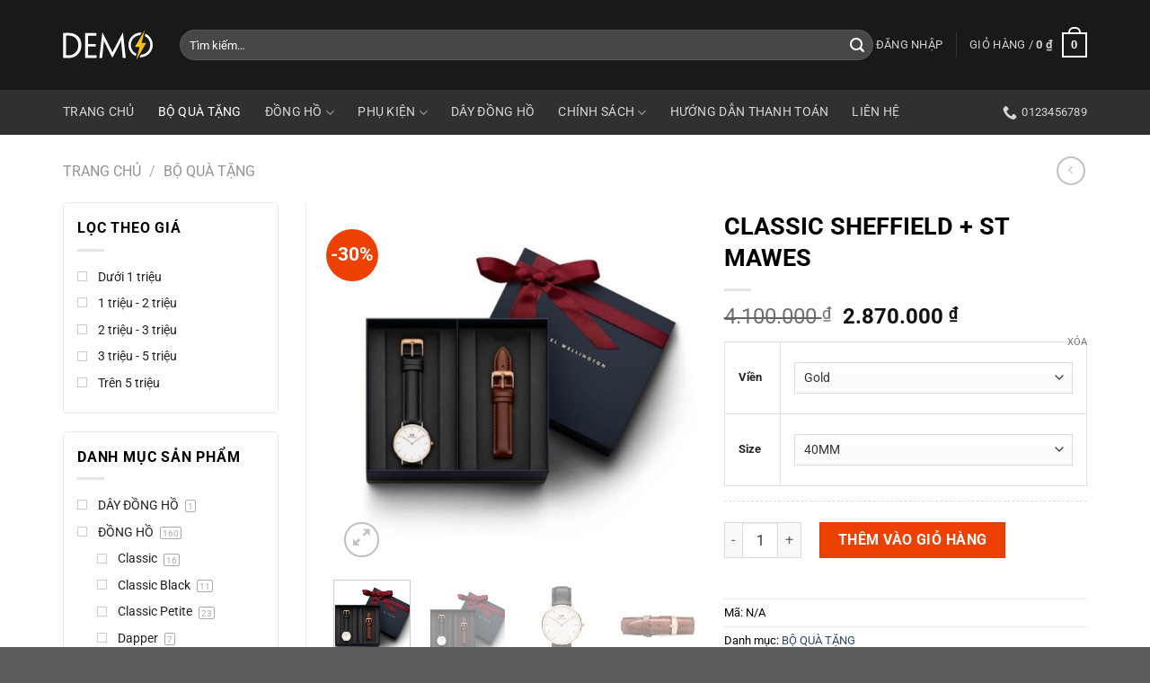

--- FILE ---
content_type: text/html; charset=UTF-8
request_url: https://shopdongho.shostweb.io.vn/san-pham/classic-sheffield-st-mawes/
body_size: 35158
content:
<!DOCTYPE html>
<html lang="vi" class="loading-site no-js">
<head>
	<meta charset="UTF-8" />
	<link rel="profile" href="http://gmpg.org/xfn/11" />
	<link rel="pingback" href="https://shopdongho.shostweb.io.vn/xmlrpc.php" />

	<script>(function(html){html.className = html.className.replace(/\bno-js\b/,'js')})(document.documentElement);</script>
<title>CLASSIC SHEFFIELD + ST MAWES &#8211; Đồng hồ Thụy Điển</title>
<meta name='robots' content='max-image-preview:large' />
<meta name="viewport" content="width=device-width, initial-scale=1" /><link rel='prefetch' href='https://shopdongho.shostweb.io.vn/wp-content/themes/flatsome/assets/js/flatsome.js?ver=a0a7aee297766598a20e' />
<link rel='prefetch' href='https://shopdongho.shostweb.io.vn/wp-content/themes/flatsome/assets/js/chunk.slider.js?ver=3.18.7' />
<link rel='prefetch' href='https://shopdongho.shostweb.io.vn/wp-content/themes/flatsome/assets/js/chunk.popups.js?ver=3.18.7' />
<link rel='prefetch' href='https://shopdongho.shostweb.io.vn/wp-content/themes/flatsome/assets/js/chunk.tooltips.js?ver=3.18.7' />
<link rel='prefetch' href='https://shopdongho.shostweb.io.vn/wp-content/themes/flatsome/assets/js/woocommerce.js?ver=49415fe6a9266f32f1f2' />
<link rel="alternate" type="application/rss+xml" title="Dòng thông tin Đồng hồ Thụy Điển &raquo;" href="https://shopdongho.shostweb.io.vn/feed/" />
<link rel="alternate" type="application/rss+xml" title="Đồng hồ Thụy Điển &raquo; Dòng bình luận" href="https://shopdongho.shostweb.io.vn/comments/feed/" />
<link rel='stylesheet' id='contact-form-7-css' href='https://shopdongho.shostweb.io.vn/wp-content/plugins/contact-form-7/includes/css/styles.css?ver=5.9.6' type='text/css' media='all' />
<link rel='stylesheet' id='photoswipe-css' href='https://shopdongho.shostweb.io.vn/wp-content/plugins/woocommerce/assets/css/photoswipe/photoswipe.min.css?ver=9.0.3' type='text/css' media='all' />
<link rel='stylesheet' id='photoswipe-default-skin-css' href='https://shopdongho.shostweb.io.vn/wp-content/plugins/woocommerce/assets/css/photoswipe/default-skin/default-skin.min.css?ver=9.0.3' type='text/css' media='all' />
<style id='woocommerce-inline-inline-css' type='text/css'>
.woocommerce form .form-row .required { visibility: visible; }
</style>
<link rel='stylesheet' id='flatsome-swatches-frontend-css' href='https://shopdongho.shostweb.io.vn/wp-content/themes/flatsome/assets/css/extensions/flatsome-swatches-frontend.css?ver=3.18.7' type='text/css' media='all' />
<link rel='stylesheet' id='flatsome-main-css' href='https://shopdongho.shostweb.io.vn/wp-content/themes/flatsome/assets/css/flatsome.css?ver=3.18.7' type='text/css' media='all' />
<style id='flatsome-main-inline-css' type='text/css'>
@font-face {
				font-family: "fl-icons";
				font-display: block;
				src: url(https://shopdongho.shostweb.io.vn/wp-content/themes/flatsome/assets/css/icons/fl-icons.eot?v=3.18.7);
				src:
					url(https://shopdongho.shostweb.io.vn/wp-content/themes/flatsome/assets/css/icons/fl-icons.eot#iefix?v=3.18.7) format("embedded-opentype"),
					url(https://shopdongho.shostweb.io.vn/wp-content/themes/flatsome/assets/css/icons/fl-icons.woff2?v=3.18.7) format("woff2"),
					url(https://shopdongho.shostweb.io.vn/wp-content/themes/flatsome/assets/css/icons/fl-icons.ttf?v=3.18.7) format("truetype"),
					url(https://shopdongho.shostweb.io.vn/wp-content/themes/flatsome/assets/css/icons/fl-icons.woff?v=3.18.7) format("woff"),
					url(https://shopdongho.shostweb.io.vn/wp-content/themes/flatsome/assets/css/icons/fl-icons.svg?v=3.18.7#fl-icons) format("svg");
			}
</style>
<link rel='stylesheet' id='flatsome-shop-css' href='https://shopdongho.shostweb.io.vn/wp-content/themes/flatsome/assets/css/flatsome-shop.css?ver=3.18.7' type='text/css' media='all' />
<link rel='stylesheet' id='flatsome-style-css' href='https://shopdongho.shostweb.io.vn/wp-content/themes/shopdongho/style.css?ver=3.0' type='text/css' media='all' />
<link rel='stylesheet' id='prdctfltr-css' href='https://shopdongho.shostweb.io.vn/wp-content/plugins/prdctfltr/includes/css/styles.css?ver=8.0.2' type='text/css' media='all' />
<script type="text/javascript" src="https://shopdongho.shostweb.io.vn/wp-includes/js/jquery/jquery.min.js?ver=3.7.1" id="jquery-core-js"></script>
<script type="text/javascript" src="https://shopdongho.shostweb.io.vn/wp-content/plugins/woocommerce/assets/js/jquery-blockui/jquery.blockUI.min.js?ver=2.7.0-wc.9.0.3" id="jquery-blockui-js" data-wp-strategy="defer"></script>
<script type="text/javascript" id="wc-add-to-cart-js-extra">
/* <![CDATA[ */
var wc_add_to_cart_params = {"ajax_url":"\/wp-admin\/admin-ajax.php","wc_ajax_url":"\/?wc-ajax=%%endpoint%%","i18n_view_cart":"Xem gi\u1ecf h\u00e0ng","cart_url":"https:\/\/shopdongho.shostweb.io.vn\/gio-hang\/","is_cart":"","cart_redirect_after_add":"no"};
/* ]]> */
</script>
<script type="text/javascript" src="https://shopdongho.shostweb.io.vn/wp-content/plugins/woocommerce/assets/js/frontend/add-to-cart.min.js?ver=9.0.3" id="wc-add-to-cart-js" defer="defer" data-wp-strategy="defer"></script>
<script type="text/javascript" src="https://shopdongho.shostweb.io.vn/wp-content/plugins/woocommerce/assets/js/photoswipe/photoswipe.min.js?ver=4.1.1-wc.9.0.3" id="photoswipe-js" defer="defer" data-wp-strategy="defer"></script>
<script type="text/javascript" src="https://shopdongho.shostweb.io.vn/wp-content/plugins/woocommerce/assets/js/photoswipe/photoswipe-ui-default.min.js?ver=4.1.1-wc.9.0.3" id="photoswipe-ui-default-js" defer="defer" data-wp-strategy="defer"></script>
<script type="text/javascript" id="wc-single-product-js-extra">
/* <![CDATA[ */
var wc_single_product_params = {"i18n_required_rating_text":"Vui l\u00f2ng ch\u1ecdn m\u1ed9t m\u1ee9c \u0111\u00e1nh gi\u00e1","review_rating_required":"yes","flexslider":{"rtl":false,"animation":"slide","smoothHeight":true,"directionNav":false,"controlNav":"thumbnails","slideshow":false,"animationSpeed":500,"animationLoop":false,"allowOneSlide":false},"zoom_enabled":"","zoom_options":[],"photoswipe_enabled":"1","photoswipe_options":{"shareEl":false,"closeOnScroll":false,"history":false,"hideAnimationDuration":0,"showAnimationDuration":0},"flexslider_enabled":""};
/* ]]> */
</script>
<script type="text/javascript" src="https://shopdongho.shostweb.io.vn/wp-content/plugins/woocommerce/assets/js/frontend/single-product.min.js?ver=9.0.3" id="wc-single-product-js" defer="defer" data-wp-strategy="defer"></script>
<script type="text/javascript" src="https://shopdongho.shostweb.io.vn/wp-content/plugins/woocommerce/assets/js/js-cookie/js.cookie.min.js?ver=2.1.4-wc.9.0.3" id="js-cookie-js" data-wp-strategy="defer"></script>
<link rel="https://api.w.org/" href="https://shopdongho.shostweb.io.vn/wp-json/" /><link rel="alternate" type="application/json" href="https://shopdongho.shostweb.io.vn/wp-json/wp/v2/product/313" /><link rel="EditURI" type="application/rsd+xml" title="RSD" href="https://shopdongho.shostweb.io.vn/xmlrpc.php?rsd" />
<meta name="generator" content="WordPress 6.5.7" />
<meta name="generator" content="WooCommerce 9.0.3" />
<link rel="canonical" href="https://shopdongho.shostweb.io.vn/san-pham/classic-sheffield-st-mawes/" />
<link rel='shortlink' href='https://shopdongho.shostweb.io.vn/?p=313' />
<link rel="alternate" type="application/json+oembed" href="https://shopdongho.shostweb.io.vn/wp-json/oembed/1.0/embed?url=https%3A%2F%2Fshopdongho.shostweb.io.vn%2Fsan-pham%2Fclassic-sheffield-st-mawes%2F" />
<link rel="alternate" type="text/xml+oembed" href="https://shopdongho.shostweb.io.vn/wp-json/oembed/1.0/embed?url=https%3A%2F%2Fshopdongho.shostweb.io.vn%2Fsan-pham%2Fclassic-sheffield-st-mawes%2F&#038;format=xml" />
<style>.bg{opacity: 0; transition: opacity 1s; -webkit-transition: opacity 1s;} .bg-loaded{opacity: 1;}</style>	<noscript><style>.woocommerce-product-gallery{ opacity: 1 !important; }</style></noscript>
	<link rel="icon" href="https://shopdongho.shostweb.io.vn/wp-content/uploads/2024/06/favicon-100x100.png" sizes="32x32" />
<link rel="icon" href="https://shopdongho.shostweb.io.vn/wp-content/uploads/2024/06/favicon-300x300.png" sizes="192x192" />
<link rel="apple-touch-icon" href="https://shopdongho.shostweb.io.vn/wp-content/uploads/2024/06/favicon-300x300.png" />
<meta name="msapplication-TileImage" content="https://shopdongho.shostweb.io.vn/wp-content/uploads/2024/06/favicon-300x300.png" />
<meta name="generator" content="Product Filter for WooCommerce"/><style id="custom-css" type="text/css">:root {--primary-color: #1e73be;--fs-color-primary: #1e73be;--fs-color-secondary: #ec4103;--fs-color-success: #4c9206;--fs-color-alert: #dd3333;--fs-experimental-link-color: #334862;--fs-experimental-link-color-hover: #111;}.tooltipster-base {--tooltip-color: #fff;--tooltip-bg-color: #000;}.off-canvas-right .mfp-content, .off-canvas-left .mfp-content {--drawer-width: 300px;}.off-canvas .mfp-content.off-canvas-cart {--drawer-width: 360px;}.container-width, .full-width .ubermenu-nav, .container, .row{max-width: 1170px}.row.row-collapse{max-width: 1140px}.row.row-small{max-width: 1162.5px}.row.row-large{max-width: 1200px}.header-main{height: 100px}#logo img{max-height: 100px}#logo{width:100px;}.header-bottom{min-height: 50px}.header-top{min-height: 30px}.transparent .header-main{height: 90px}.transparent #logo img{max-height: 90px}.has-transparent + .page-title:first-of-type,.has-transparent + #main > .page-title,.has-transparent + #main > div > .page-title,.has-transparent + #main .page-header-wrapper:first-of-type .page-title{padding-top: 140px;}.header.show-on-scroll,.stuck .header-main{height:70px!important}.stuck #logo img{max-height: 70px!important}.search-form{ width: 100%;}.header-bg-color {background-color: rgba(0,0,0,0.9)}.header-bottom {background-color: #2f3131}.stuck .header-main .nav > li > a{line-height: 50px }.header-bottom-nav > li > a{line-height: 16px }@media (max-width: 549px) {.header-main{height: 70px}#logo img{max-height: 70px}}body{color: #000000}h1,h2,h3,h4,h5,h6,.heading-font{color: #000000;}body{font-size: 100%;}body{font-family: Roboto, sans-serif;}body {font-weight: 400;font-style: normal;}.nav > li > a {font-family: Roboto, sans-serif;}.mobile-sidebar-levels-2 .nav > li > ul > li > a {font-family: Roboto, sans-serif;}.nav > li > a,.mobile-sidebar-levels-2 .nav > li > ul > li > a {font-weight: 400;font-style: normal;}h1,h2,h3,h4,h5,h6,.heading-font, .off-canvas-center .nav-sidebar.nav-vertical > li > a{font-family: Roboto, sans-serif;}h1,h2,h3,h4,h5,h6,.heading-font,.banner h1,.banner h2 {font-weight: 700;font-style: normal;}.alt-font{font-family: "Dancing Script", sans-serif;}.alt-font {font-weight: 400!important;font-style: normal!important;}.shop-page-title.featured-title .title-bg{ background-image: url(https://shopdongho.shostweb.io.vn/wp-content/uploads/2019/10/dw00500239.jpg)!important;}@media screen and (min-width: 550px){.products .box-vertical .box-image{min-width: 247px!important;width: 247px!important;}}.page-title-small + main .product-container > .row{padding-top:0;}.nav-vertical-fly-out > li + li {border-top-width: 1px; border-top-style: solid;}.label-new.menu-item > a:after{content:"Mới ";}.label-hot.menu-item > a:after{content:"Nóng";}.label-sale.menu-item > a:after{content:"Khuyến mại";}.label-popular.menu-item > a:after{content:"Phổ biến";}</style><style id="flatsome-swatches-css" type="text/css"></style><style id="kirki-inline-styles">/* cyrillic-ext */
@font-face {
  font-family: 'Roboto';
  font-style: normal;
  font-weight: 400;
  font-stretch: 100%;
  font-display: swap;
  src: url(https://shopdongho.shostweb.io.vn/wp-content/fonts/roboto/KFO7CnqEu92Fr1ME7kSn66aGLdTylUAMa3GUBGEe.woff2) format('woff2');
  unicode-range: U+0460-052F, U+1C80-1C8A, U+20B4, U+2DE0-2DFF, U+A640-A69F, U+FE2E-FE2F;
}
/* cyrillic */
@font-face {
  font-family: 'Roboto';
  font-style: normal;
  font-weight: 400;
  font-stretch: 100%;
  font-display: swap;
  src: url(https://shopdongho.shostweb.io.vn/wp-content/fonts/roboto/KFO7CnqEu92Fr1ME7kSn66aGLdTylUAMa3iUBGEe.woff2) format('woff2');
  unicode-range: U+0301, U+0400-045F, U+0490-0491, U+04B0-04B1, U+2116;
}
/* greek-ext */
@font-face {
  font-family: 'Roboto';
  font-style: normal;
  font-weight: 400;
  font-stretch: 100%;
  font-display: swap;
  src: url(https://shopdongho.shostweb.io.vn/wp-content/fonts/roboto/KFO7CnqEu92Fr1ME7kSn66aGLdTylUAMa3CUBGEe.woff2) format('woff2');
  unicode-range: U+1F00-1FFF;
}
/* greek */
@font-face {
  font-family: 'Roboto';
  font-style: normal;
  font-weight: 400;
  font-stretch: 100%;
  font-display: swap;
  src: url(https://shopdongho.shostweb.io.vn/wp-content/fonts/roboto/KFO7CnqEu92Fr1ME7kSn66aGLdTylUAMa3-UBGEe.woff2) format('woff2');
  unicode-range: U+0370-0377, U+037A-037F, U+0384-038A, U+038C, U+038E-03A1, U+03A3-03FF;
}
/* math */
@font-face {
  font-family: 'Roboto';
  font-style: normal;
  font-weight: 400;
  font-stretch: 100%;
  font-display: swap;
  src: url(https://shopdongho.shostweb.io.vn/wp-content/fonts/roboto/KFO7CnqEu92Fr1ME7kSn66aGLdTylUAMawCUBGEe.woff2) format('woff2');
  unicode-range: U+0302-0303, U+0305, U+0307-0308, U+0310, U+0312, U+0315, U+031A, U+0326-0327, U+032C, U+032F-0330, U+0332-0333, U+0338, U+033A, U+0346, U+034D, U+0391-03A1, U+03A3-03A9, U+03B1-03C9, U+03D1, U+03D5-03D6, U+03F0-03F1, U+03F4-03F5, U+2016-2017, U+2034-2038, U+203C, U+2040, U+2043, U+2047, U+2050, U+2057, U+205F, U+2070-2071, U+2074-208E, U+2090-209C, U+20D0-20DC, U+20E1, U+20E5-20EF, U+2100-2112, U+2114-2115, U+2117-2121, U+2123-214F, U+2190, U+2192, U+2194-21AE, U+21B0-21E5, U+21F1-21F2, U+21F4-2211, U+2213-2214, U+2216-22FF, U+2308-230B, U+2310, U+2319, U+231C-2321, U+2336-237A, U+237C, U+2395, U+239B-23B7, U+23D0, U+23DC-23E1, U+2474-2475, U+25AF, U+25B3, U+25B7, U+25BD, U+25C1, U+25CA, U+25CC, U+25FB, U+266D-266F, U+27C0-27FF, U+2900-2AFF, U+2B0E-2B11, U+2B30-2B4C, U+2BFE, U+3030, U+FF5B, U+FF5D, U+1D400-1D7FF, U+1EE00-1EEFF;
}
/* symbols */
@font-face {
  font-family: 'Roboto';
  font-style: normal;
  font-weight: 400;
  font-stretch: 100%;
  font-display: swap;
  src: url(https://shopdongho.shostweb.io.vn/wp-content/fonts/roboto/KFO7CnqEu92Fr1ME7kSn66aGLdTylUAMaxKUBGEe.woff2) format('woff2');
  unicode-range: U+0001-000C, U+000E-001F, U+007F-009F, U+20DD-20E0, U+20E2-20E4, U+2150-218F, U+2190, U+2192, U+2194-2199, U+21AF, U+21E6-21F0, U+21F3, U+2218-2219, U+2299, U+22C4-22C6, U+2300-243F, U+2440-244A, U+2460-24FF, U+25A0-27BF, U+2800-28FF, U+2921-2922, U+2981, U+29BF, U+29EB, U+2B00-2BFF, U+4DC0-4DFF, U+FFF9-FFFB, U+10140-1018E, U+10190-1019C, U+101A0, U+101D0-101FD, U+102E0-102FB, U+10E60-10E7E, U+1D2C0-1D2D3, U+1D2E0-1D37F, U+1F000-1F0FF, U+1F100-1F1AD, U+1F1E6-1F1FF, U+1F30D-1F30F, U+1F315, U+1F31C, U+1F31E, U+1F320-1F32C, U+1F336, U+1F378, U+1F37D, U+1F382, U+1F393-1F39F, U+1F3A7-1F3A8, U+1F3AC-1F3AF, U+1F3C2, U+1F3C4-1F3C6, U+1F3CA-1F3CE, U+1F3D4-1F3E0, U+1F3ED, U+1F3F1-1F3F3, U+1F3F5-1F3F7, U+1F408, U+1F415, U+1F41F, U+1F426, U+1F43F, U+1F441-1F442, U+1F444, U+1F446-1F449, U+1F44C-1F44E, U+1F453, U+1F46A, U+1F47D, U+1F4A3, U+1F4B0, U+1F4B3, U+1F4B9, U+1F4BB, U+1F4BF, U+1F4C8-1F4CB, U+1F4D6, U+1F4DA, U+1F4DF, U+1F4E3-1F4E6, U+1F4EA-1F4ED, U+1F4F7, U+1F4F9-1F4FB, U+1F4FD-1F4FE, U+1F503, U+1F507-1F50B, U+1F50D, U+1F512-1F513, U+1F53E-1F54A, U+1F54F-1F5FA, U+1F610, U+1F650-1F67F, U+1F687, U+1F68D, U+1F691, U+1F694, U+1F698, U+1F6AD, U+1F6B2, U+1F6B9-1F6BA, U+1F6BC, U+1F6C6-1F6CF, U+1F6D3-1F6D7, U+1F6E0-1F6EA, U+1F6F0-1F6F3, U+1F6F7-1F6FC, U+1F700-1F7FF, U+1F800-1F80B, U+1F810-1F847, U+1F850-1F859, U+1F860-1F887, U+1F890-1F8AD, U+1F8B0-1F8BB, U+1F8C0-1F8C1, U+1F900-1F90B, U+1F93B, U+1F946, U+1F984, U+1F996, U+1F9E9, U+1FA00-1FA6F, U+1FA70-1FA7C, U+1FA80-1FA89, U+1FA8F-1FAC6, U+1FACE-1FADC, U+1FADF-1FAE9, U+1FAF0-1FAF8, U+1FB00-1FBFF;
}
/* vietnamese */
@font-face {
  font-family: 'Roboto';
  font-style: normal;
  font-weight: 400;
  font-stretch: 100%;
  font-display: swap;
  src: url(https://shopdongho.shostweb.io.vn/wp-content/fonts/roboto/KFO7CnqEu92Fr1ME7kSn66aGLdTylUAMa3OUBGEe.woff2) format('woff2');
  unicode-range: U+0102-0103, U+0110-0111, U+0128-0129, U+0168-0169, U+01A0-01A1, U+01AF-01B0, U+0300-0301, U+0303-0304, U+0308-0309, U+0323, U+0329, U+1EA0-1EF9, U+20AB;
}
/* latin-ext */
@font-face {
  font-family: 'Roboto';
  font-style: normal;
  font-weight: 400;
  font-stretch: 100%;
  font-display: swap;
  src: url(https://shopdongho.shostweb.io.vn/wp-content/fonts/roboto/KFO7CnqEu92Fr1ME7kSn66aGLdTylUAMa3KUBGEe.woff2) format('woff2');
  unicode-range: U+0100-02BA, U+02BD-02C5, U+02C7-02CC, U+02CE-02D7, U+02DD-02FF, U+0304, U+0308, U+0329, U+1D00-1DBF, U+1E00-1E9F, U+1EF2-1EFF, U+2020, U+20A0-20AB, U+20AD-20C0, U+2113, U+2C60-2C7F, U+A720-A7FF;
}
/* latin */
@font-face {
  font-family: 'Roboto';
  font-style: normal;
  font-weight: 400;
  font-stretch: 100%;
  font-display: swap;
  src: url(https://shopdongho.shostweb.io.vn/wp-content/fonts/roboto/KFO7CnqEu92Fr1ME7kSn66aGLdTylUAMa3yUBA.woff2) format('woff2');
  unicode-range: U+0000-00FF, U+0131, U+0152-0153, U+02BB-02BC, U+02C6, U+02DA, U+02DC, U+0304, U+0308, U+0329, U+2000-206F, U+20AC, U+2122, U+2191, U+2193, U+2212, U+2215, U+FEFF, U+FFFD;
}
/* cyrillic-ext */
@font-face {
  font-family: 'Roboto';
  font-style: normal;
  font-weight: 700;
  font-stretch: 100%;
  font-display: swap;
  src: url(https://shopdongho.shostweb.io.vn/wp-content/fonts/roboto/KFO7CnqEu92Fr1ME7kSn66aGLdTylUAMa3GUBGEe.woff2) format('woff2');
  unicode-range: U+0460-052F, U+1C80-1C8A, U+20B4, U+2DE0-2DFF, U+A640-A69F, U+FE2E-FE2F;
}
/* cyrillic */
@font-face {
  font-family: 'Roboto';
  font-style: normal;
  font-weight: 700;
  font-stretch: 100%;
  font-display: swap;
  src: url(https://shopdongho.shostweb.io.vn/wp-content/fonts/roboto/KFO7CnqEu92Fr1ME7kSn66aGLdTylUAMa3iUBGEe.woff2) format('woff2');
  unicode-range: U+0301, U+0400-045F, U+0490-0491, U+04B0-04B1, U+2116;
}
/* greek-ext */
@font-face {
  font-family: 'Roboto';
  font-style: normal;
  font-weight: 700;
  font-stretch: 100%;
  font-display: swap;
  src: url(https://shopdongho.shostweb.io.vn/wp-content/fonts/roboto/KFO7CnqEu92Fr1ME7kSn66aGLdTylUAMa3CUBGEe.woff2) format('woff2');
  unicode-range: U+1F00-1FFF;
}
/* greek */
@font-face {
  font-family: 'Roboto';
  font-style: normal;
  font-weight: 700;
  font-stretch: 100%;
  font-display: swap;
  src: url(https://shopdongho.shostweb.io.vn/wp-content/fonts/roboto/KFO7CnqEu92Fr1ME7kSn66aGLdTylUAMa3-UBGEe.woff2) format('woff2');
  unicode-range: U+0370-0377, U+037A-037F, U+0384-038A, U+038C, U+038E-03A1, U+03A3-03FF;
}
/* math */
@font-face {
  font-family: 'Roboto';
  font-style: normal;
  font-weight: 700;
  font-stretch: 100%;
  font-display: swap;
  src: url(https://shopdongho.shostweb.io.vn/wp-content/fonts/roboto/KFO7CnqEu92Fr1ME7kSn66aGLdTylUAMawCUBGEe.woff2) format('woff2');
  unicode-range: U+0302-0303, U+0305, U+0307-0308, U+0310, U+0312, U+0315, U+031A, U+0326-0327, U+032C, U+032F-0330, U+0332-0333, U+0338, U+033A, U+0346, U+034D, U+0391-03A1, U+03A3-03A9, U+03B1-03C9, U+03D1, U+03D5-03D6, U+03F0-03F1, U+03F4-03F5, U+2016-2017, U+2034-2038, U+203C, U+2040, U+2043, U+2047, U+2050, U+2057, U+205F, U+2070-2071, U+2074-208E, U+2090-209C, U+20D0-20DC, U+20E1, U+20E5-20EF, U+2100-2112, U+2114-2115, U+2117-2121, U+2123-214F, U+2190, U+2192, U+2194-21AE, U+21B0-21E5, U+21F1-21F2, U+21F4-2211, U+2213-2214, U+2216-22FF, U+2308-230B, U+2310, U+2319, U+231C-2321, U+2336-237A, U+237C, U+2395, U+239B-23B7, U+23D0, U+23DC-23E1, U+2474-2475, U+25AF, U+25B3, U+25B7, U+25BD, U+25C1, U+25CA, U+25CC, U+25FB, U+266D-266F, U+27C0-27FF, U+2900-2AFF, U+2B0E-2B11, U+2B30-2B4C, U+2BFE, U+3030, U+FF5B, U+FF5D, U+1D400-1D7FF, U+1EE00-1EEFF;
}
/* symbols */
@font-face {
  font-family: 'Roboto';
  font-style: normal;
  font-weight: 700;
  font-stretch: 100%;
  font-display: swap;
  src: url(https://shopdongho.shostweb.io.vn/wp-content/fonts/roboto/KFO7CnqEu92Fr1ME7kSn66aGLdTylUAMaxKUBGEe.woff2) format('woff2');
  unicode-range: U+0001-000C, U+000E-001F, U+007F-009F, U+20DD-20E0, U+20E2-20E4, U+2150-218F, U+2190, U+2192, U+2194-2199, U+21AF, U+21E6-21F0, U+21F3, U+2218-2219, U+2299, U+22C4-22C6, U+2300-243F, U+2440-244A, U+2460-24FF, U+25A0-27BF, U+2800-28FF, U+2921-2922, U+2981, U+29BF, U+29EB, U+2B00-2BFF, U+4DC0-4DFF, U+FFF9-FFFB, U+10140-1018E, U+10190-1019C, U+101A0, U+101D0-101FD, U+102E0-102FB, U+10E60-10E7E, U+1D2C0-1D2D3, U+1D2E0-1D37F, U+1F000-1F0FF, U+1F100-1F1AD, U+1F1E6-1F1FF, U+1F30D-1F30F, U+1F315, U+1F31C, U+1F31E, U+1F320-1F32C, U+1F336, U+1F378, U+1F37D, U+1F382, U+1F393-1F39F, U+1F3A7-1F3A8, U+1F3AC-1F3AF, U+1F3C2, U+1F3C4-1F3C6, U+1F3CA-1F3CE, U+1F3D4-1F3E0, U+1F3ED, U+1F3F1-1F3F3, U+1F3F5-1F3F7, U+1F408, U+1F415, U+1F41F, U+1F426, U+1F43F, U+1F441-1F442, U+1F444, U+1F446-1F449, U+1F44C-1F44E, U+1F453, U+1F46A, U+1F47D, U+1F4A3, U+1F4B0, U+1F4B3, U+1F4B9, U+1F4BB, U+1F4BF, U+1F4C8-1F4CB, U+1F4D6, U+1F4DA, U+1F4DF, U+1F4E3-1F4E6, U+1F4EA-1F4ED, U+1F4F7, U+1F4F9-1F4FB, U+1F4FD-1F4FE, U+1F503, U+1F507-1F50B, U+1F50D, U+1F512-1F513, U+1F53E-1F54A, U+1F54F-1F5FA, U+1F610, U+1F650-1F67F, U+1F687, U+1F68D, U+1F691, U+1F694, U+1F698, U+1F6AD, U+1F6B2, U+1F6B9-1F6BA, U+1F6BC, U+1F6C6-1F6CF, U+1F6D3-1F6D7, U+1F6E0-1F6EA, U+1F6F0-1F6F3, U+1F6F7-1F6FC, U+1F700-1F7FF, U+1F800-1F80B, U+1F810-1F847, U+1F850-1F859, U+1F860-1F887, U+1F890-1F8AD, U+1F8B0-1F8BB, U+1F8C0-1F8C1, U+1F900-1F90B, U+1F93B, U+1F946, U+1F984, U+1F996, U+1F9E9, U+1FA00-1FA6F, U+1FA70-1FA7C, U+1FA80-1FA89, U+1FA8F-1FAC6, U+1FACE-1FADC, U+1FADF-1FAE9, U+1FAF0-1FAF8, U+1FB00-1FBFF;
}
/* vietnamese */
@font-face {
  font-family: 'Roboto';
  font-style: normal;
  font-weight: 700;
  font-stretch: 100%;
  font-display: swap;
  src: url(https://shopdongho.shostweb.io.vn/wp-content/fonts/roboto/KFO7CnqEu92Fr1ME7kSn66aGLdTylUAMa3OUBGEe.woff2) format('woff2');
  unicode-range: U+0102-0103, U+0110-0111, U+0128-0129, U+0168-0169, U+01A0-01A1, U+01AF-01B0, U+0300-0301, U+0303-0304, U+0308-0309, U+0323, U+0329, U+1EA0-1EF9, U+20AB;
}
/* latin-ext */
@font-face {
  font-family: 'Roboto';
  font-style: normal;
  font-weight: 700;
  font-stretch: 100%;
  font-display: swap;
  src: url(https://shopdongho.shostweb.io.vn/wp-content/fonts/roboto/KFO7CnqEu92Fr1ME7kSn66aGLdTylUAMa3KUBGEe.woff2) format('woff2');
  unicode-range: U+0100-02BA, U+02BD-02C5, U+02C7-02CC, U+02CE-02D7, U+02DD-02FF, U+0304, U+0308, U+0329, U+1D00-1DBF, U+1E00-1E9F, U+1EF2-1EFF, U+2020, U+20A0-20AB, U+20AD-20C0, U+2113, U+2C60-2C7F, U+A720-A7FF;
}
/* latin */
@font-face {
  font-family: 'Roboto';
  font-style: normal;
  font-weight: 700;
  font-stretch: 100%;
  font-display: swap;
  src: url(https://shopdongho.shostweb.io.vn/wp-content/fonts/roboto/KFO7CnqEu92Fr1ME7kSn66aGLdTylUAMa3yUBA.woff2) format('woff2');
  unicode-range: U+0000-00FF, U+0131, U+0152-0153, U+02BB-02BC, U+02C6, U+02DA, U+02DC, U+0304, U+0308, U+0329, U+2000-206F, U+20AC, U+2122, U+2191, U+2193, U+2212, U+2215, U+FEFF, U+FFFD;
}/* vietnamese */
@font-face {
  font-family: 'Dancing Script';
  font-style: normal;
  font-weight: 400;
  font-display: swap;
  src: url(https://shopdongho.shostweb.io.vn/wp-content/fonts/dancing-script/If2cXTr6YS-zF4S-kcSWSVi_sxjsohD9F50Ruu7BMSo3Rep8ltA.woff2) format('woff2');
  unicode-range: U+0102-0103, U+0110-0111, U+0128-0129, U+0168-0169, U+01A0-01A1, U+01AF-01B0, U+0300-0301, U+0303-0304, U+0308-0309, U+0323, U+0329, U+1EA0-1EF9, U+20AB;
}
/* latin-ext */
@font-face {
  font-family: 'Dancing Script';
  font-style: normal;
  font-weight: 400;
  font-display: swap;
  src: url(https://shopdongho.shostweb.io.vn/wp-content/fonts/dancing-script/If2cXTr6YS-zF4S-kcSWSVi_sxjsohD9F50Ruu7BMSo3ROp8ltA.woff2) format('woff2');
  unicode-range: U+0100-02BA, U+02BD-02C5, U+02C7-02CC, U+02CE-02D7, U+02DD-02FF, U+0304, U+0308, U+0329, U+1D00-1DBF, U+1E00-1E9F, U+1EF2-1EFF, U+2020, U+20A0-20AB, U+20AD-20C0, U+2113, U+2C60-2C7F, U+A720-A7FF;
}
/* latin */
@font-face {
  font-family: 'Dancing Script';
  font-style: normal;
  font-weight: 400;
  font-display: swap;
  src: url(https://shopdongho.shostweb.io.vn/wp-content/fonts/dancing-script/If2cXTr6YS-zF4S-kcSWSVi_sxjsohD9F50Ruu7BMSo3Sup8.woff2) format('woff2');
  unicode-range: U+0000-00FF, U+0131, U+0152-0153, U+02BB-02BC, U+02C6, U+02DA, U+02DC, U+0304, U+0308, U+0329, U+2000-206F, U+20AC, U+2122, U+2191, U+2193, U+2212, U+2215, U+FEFF, U+FFFD;
}</style></head>

<body class="product-template-default single single-product postid-313 theme-flatsome woocommerce woocommerce-page woocommerce-no-js lightbox nav-dropdown-has-arrow nav-dropdown-has-shadow nav-dropdown-has-border mobile-submenu-slide mobile-submenu-slide-levels-2 mobile-submenu-toggle">


<a class="skip-link screen-reader-text" href="#main">Chuyển đến nội dung</a>

<div id="wrapper">

	
	<header id="header" class="header has-sticky sticky-jump sticky-hide-on-scroll">
		<div class="header-wrapper">
			<div id="masthead" class="header-main hide-for-sticky has-sticky-logo nav-dark">
      <div class="header-inner flex-row container logo-left medium-logo-center" role="navigation">

          <!-- Logo -->
          <div id="logo" class="flex-col logo">
            
<!-- Header logo -->
<a href="https://shopdongho.shostweb.io.vn/" title="Đồng hồ Thụy Điển - Daniel wellington chính hãng tại Việt Nam" rel="home">
		<img width="100" height="100" src="https://shopdongho.shostweb.com/wp-content/uploads/2019/10/Daniel-Wellington-logo-new.png" class="header-logo-sticky" alt="Đồng hồ Thụy Điển"/><img width="1" height="1" src="https://shopdongho.shostweb.io.vn/wp-content/uploads/2021/07/logo-demo-light.svg" class="header_logo header-logo" alt="Đồng hồ Thụy Điển"/><img  width="1" height="1" src="https://shopdongho.shostweb.io.vn/wp-content/uploads/2021/07/logo-demo-light.svg" class="header-logo-dark" alt="Đồng hồ Thụy Điển"/></a>
          </div>

          <!-- Mobile Left Elements -->
          <div class="flex-col show-for-medium flex-left">
            <ul class="mobile-nav nav nav-left ">
              <li class="nav-icon has-icon">
  		<a href="#" data-open="#main-menu" data-pos="left" data-bg="main-menu-overlay" data-color="" class="is-small" aria-label="Menu" aria-controls="main-menu" aria-expanded="false">

		  <i class="icon-menu" ></i>
		  		</a>
	</li>
            </ul>
          </div>

          <!-- Left Elements -->
          <div class="flex-col hide-for-medium flex-left
            flex-grow">
            <ul class="header-nav header-nav-main nav nav-left  nav-uppercase" >
              <li class="header-search-form search-form html relative has-icon">
	<div class="header-search-form-wrapper">
		<div class="searchform-wrapper ux-search-box relative form-flat is-normal"><form role="search" method="get" class="searchform" action="https://shopdongho.shostweb.io.vn/">
	<div class="flex-row relative">
						<div class="flex-col flex-grow">
			<label class="screen-reader-text" for="woocommerce-product-search-field-0">Tìm kiếm:</label>
			<input type="search" id="woocommerce-product-search-field-0" class="search-field mb-0" placeholder="Tìm kiếm&hellip;" value="" name="s" />
			<input type="hidden" name="post_type" value="product" />
					</div>
		<div class="flex-col">
			<button type="submit" value="Tìm kiếm" class="ux-search-submit submit-button secondary button  icon mb-0" aria-label="Nộp">
				<i class="icon-search" ></i>			</button>
		</div>
	</div>
	<div class="live-search-results text-left z-top"></div>
</form>
</div>	</div>
</li>
            </ul>
          </div>

          <!-- Right Elements -->
          <div class="flex-col hide-for-medium flex-right">
            <ul class="header-nav header-nav-main nav nav-right  nav-uppercase">
              <li class="account-item has-icon
    "
>

<a href="https://shopdongho.shostweb.io.vn/tai-khoan/"
    class="nav-top-link nav-top-not-logged-in "
    data-open="#login-form-popup"  >
    <span>
    Đăng nhập      </span>
  
</a>



</li>
<li class="header-divider"></li><li class="cart-item has-icon has-dropdown">

<a href="https://shopdongho.shostweb.io.vn/gio-hang/" class="header-cart-link is-small" title="Giỏ hàng" >

<span class="header-cart-title">
   Giỏ hàng   /      <span class="cart-price"><span class="woocommerce-Price-amount amount"><bdi>0&nbsp;<span class="woocommerce-Price-currencySymbol">&#8363;</span></bdi></span></span>
  </span>

    <span class="cart-icon image-icon">
    <strong>0</strong>
  </span>
  </a>

 <ul class="nav-dropdown nav-dropdown-default">
    <li class="html widget_shopping_cart">
      <div class="widget_shopping_cart_content">
        

	<div class="ux-mini-cart-empty flex flex-row-col text-center pt pb">
				<div class="ux-mini-cart-empty-icon">
			<svg xmlns="http://www.w3.org/2000/svg" viewBox="0 0 17 19" style="opacity:.1;height:80px;">
				<path d="M8.5 0C6.7 0 5.3 1.2 5.3 2.7v2H2.1c-.3 0-.6.3-.7.7L0 18.2c0 .4.2.8.6.8h15.7c.4 0 .7-.3.7-.7v-.1L15.6 5.4c0-.3-.3-.6-.7-.6h-3.2v-2c0-1.6-1.4-2.8-3.2-2.8zM6.7 2.7c0-.8.8-1.4 1.8-1.4s1.8.6 1.8 1.4v2H6.7v-2zm7.5 3.4 1.3 11.5h-14L2.8 6.1h2.5v1.4c0 .4.3.7.7.7.4 0 .7-.3.7-.7V6.1h3.5v1.4c0 .4.3.7.7.7s.7-.3.7-.7V6.1h2.6z" fill-rule="evenodd" clip-rule="evenodd" fill="currentColor"></path>
			</svg>
		</div>
				<p class="woocommerce-mini-cart__empty-message empty">Chưa có sản phẩm trong giỏ hàng.</p>
					<p class="return-to-shop">
				<a class="button primary wc-backward" href="https://shopdongho.shostweb.io.vn/shop/">
					Quay trở lại cửa hàng				</a>
			</p>
				</div>


      </div>
    </li>
     </ul>

</li>
            </ul>
          </div>

          <!-- Mobile Right Elements -->
          <div class="flex-col show-for-medium flex-right">
            <ul class="mobile-nav nav nav-right ">
              <li class="cart-item has-icon">


		<a href="https://shopdongho.shostweb.io.vn/gio-hang/" class="header-cart-link is-small off-canvas-toggle nav-top-link" title="Giỏ hàng" data-open="#cart-popup" data-class="off-canvas-cart" data-pos="right" >

    <span class="cart-icon image-icon">
    <strong>0</strong>
  </span>
  </a>


  <!-- Cart Sidebar Popup -->
  <div id="cart-popup" class="mfp-hide">
  <div class="cart-popup-inner inner-padding cart-popup-inner--sticky">
      <div class="cart-popup-title text-center">
          <span class="heading-font uppercase">Giỏ hàng</span>
          <div class="is-divider"></div>
      </div>
	  <div class="widget_shopping_cart">
		  <div class="widget_shopping_cart_content">
			  

	<div class="ux-mini-cart-empty flex flex-row-col text-center pt pb">
				<div class="ux-mini-cart-empty-icon">
			<svg xmlns="http://www.w3.org/2000/svg" viewBox="0 0 17 19" style="opacity:.1;height:80px;">
				<path d="M8.5 0C6.7 0 5.3 1.2 5.3 2.7v2H2.1c-.3 0-.6.3-.7.7L0 18.2c0 .4.2.8.6.8h15.7c.4 0 .7-.3.7-.7v-.1L15.6 5.4c0-.3-.3-.6-.7-.6h-3.2v-2c0-1.6-1.4-2.8-3.2-2.8zM6.7 2.7c0-.8.8-1.4 1.8-1.4s1.8.6 1.8 1.4v2H6.7v-2zm7.5 3.4 1.3 11.5h-14L2.8 6.1h2.5v1.4c0 .4.3.7.7.7.4 0 .7-.3.7-.7V6.1h3.5v1.4c0 .4.3.7.7.7s.7-.3.7-.7V6.1h2.6z" fill-rule="evenodd" clip-rule="evenodd" fill="currentColor"></path>
			</svg>
		</div>
				<p class="woocommerce-mini-cart__empty-message empty">Chưa có sản phẩm trong giỏ hàng.</p>
					<p class="return-to-shop">
				<a class="button primary wc-backward" href="https://shopdongho.shostweb.io.vn/shop/">
					Quay trở lại cửa hàng				</a>
			</p>
				</div>


		  </div>
	  </div>
               </div>
  </div>

</li>
            </ul>
          </div>

      </div>

            <div class="container"><div class="top-divider full-width"></div></div>
      </div>
<div id="wide-nav" class="header-bottom wide-nav nav-dark hide-for-medium">
    <div class="flex-row container">

                        <div class="flex-col hide-for-medium flex-left">
                <ul class="nav header-nav header-bottom-nav nav-left  nav-size-medium nav-spacing-xlarge nav-uppercase">
                    <li id="menu-item-1256" class="menu-item menu-item-type-post_type menu-item-object-page menu-item-home menu-item-1256 menu-item-design-default"><a href="https://shopdongho.shostweb.io.vn/" class="nav-top-link">Trang chủ</a></li>
<li id="menu-item-1173" class="menu-item menu-item-type-taxonomy menu-item-object-product_cat current-product-ancestor current-menu-parent current-product-parent menu-item-1173 active menu-item-design-default"><a href="https://shopdongho.shostweb.io.vn/danh-muc/bo-qua-tang/" class="nav-top-link">BỘ QUÀ TẶNG</a></li>
<li id="menu-item-1174" class="menu-item menu-item-type-taxonomy menu-item-object-product_cat menu-item-has-children menu-item-1174 menu-item-design-default has-dropdown"><a href="https://shopdongho.shostweb.io.vn/danh-muc/dong-ho/" class="nav-top-link" aria-expanded="false" aria-haspopup="menu">ĐỒNG HỒ<i class="icon-angle-down" ></i></a>
<ul class="sub-menu nav-dropdown nav-dropdown-default">
	<li id="menu-item-1177" class="menu-item menu-item-type-taxonomy menu-item-object-product_cat menu-item-1177"><a href="https://shopdongho.shostweb.io.vn/danh-muc/dong-ho/dong-ho-nam/">ĐỒNG HỒ NAM</a></li>
	<li id="menu-item-1178" class="menu-item menu-item-type-taxonomy menu-item-object-product_cat menu-item-1178"><a href="https://shopdongho.shostweb.io.vn/danh-muc/dong-ho/dong-ho-nu/">ĐỒNG HỒ NỮ</a></li>
	<li id="menu-item-1179" class="menu-item menu-item-type-taxonomy menu-item-object-product_cat menu-item-1179"><a href="https://shopdongho.shostweb.io.vn/danh-muc/dong-ho/classic/">Classic</a></li>
	<li id="menu-item-1182" class="menu-item menu-item-type-taxonomy menu-item-object-product_cat menu-item-1182"><a href="https://shopdongho.shostweb.io.vn/danh-muc/dong-ho/classic-petite/">Classic Petite</a></li>
	<li id="menu-item-1180" class="menu-item menu-item-type-taxonomy menu-item-object-product_cat menu-item-1180"><a href="https://shopdongho.shostweb.io.vn/danh-muc/dong-ho/classic-black/">Classic Black</a></li>
	<li id="menu-item-1181" class="menu-item menu-item-type-taxonomy menu-item-object-product_cat menu-item-1181"><a href="https://shopdongho.shostweb.io.vn/danh-muc/dong-ho/dapper/">Dapper</a></li>
</ul>
</li>
<li id="menu-item-1175" class="menu-item menu-item-type-taxonomy menu-item-object-product_cat menu-item-has-children menu-item-1175 menu-item-design-default has-dropdown"><a href="https://shopdongho.shostweb.io.vn/danh-muc/phu-kien/" class="nav-top-link" aria-expanded="false" aria-haspopup="menu">PHỤ KIỆN<i class="icon-angle-down" ></i></a>
<ul class="sub-menu nav-dropdown nav-dropdown-default">
	<li id="menu-item-1184" class="menu-item menu-item-type-taxonomy menu-item-object-product_cat menu-item-1184"><a href="https://shopdongho.shostweb.io.vn/danh-muc/phu-kien/classic-cuff/">Classic Cuff</a></li>
	<li id="menu-item-1185" class="menu-item menu-item-type-taxonomy menu-item-object-product_cat menu-item-1185"><a href="https://shopdongho.shostweb.io.vn/danh-muc/phu-kien/classic-ring/">Classic Ring</a></li>
	<li id="menu-item-1183" class="menu-item menu-item-type-taxonomy menu-item-object-product_cat menu-item-1183"><a href="https://shopdongho.shostweb.io.vn/danh-muc/phu-kien/classic-bracelet/">Classic Bracelet</a></li>
</ul>
</li>
<li id="menu-item-1176" class="menu-item menu-item-type-taxonomy menu-item-object-product_cat menu-item-1176 menu-item-design-default"><a href="https://shopdongho.shostweb.io.vn/danh-muc/day-dong-ho/" class="nav-top-link">DÂY ĐỒNG HỒ</a></li>
<li id="menu-item-1257" class="menu-item menu-item-type-custom menu-item-object-custom menu-item-has-children menu-item-1257 menu-item-design-default has-dropdown"><a href="#" class="nav-top-link" aria-expanded="false" aria-haspopup="menu">Chính sách<i class="icon-angle-down" ></i></a>
<ul class="sub-menu nav-dropdown nav-dropdown-default">
	<li id="menu-item-1258" class="menu-item menu-item-type-post_type menu-item-object-page menu-item-1258"><a href="https://shopdongho.shostweb.io.vn/chinh-sach-bao-hanh/">Chính sách bảo hành</a></li>
	<li id="menu-item-1259" class="menu-item menu-item-type-post_type menu-item-object-page menu-item-1259"><a href="https://shopdongho.shostweb.io.vn/chinh-sach-bao-mat/">Chính sách bảo mật</a></li>
	<li id="menu-item-1260" class="menu-item menu-item-type-post_type menu-item-object-page menu-item-1260"><a href="https://shopdongho.shostweb.io.vn/chinh-sach-van-chuyen/">Chính sách vận chuyển</a></li>
</ul>
</li>
<li id="menu-item-1262" class="menu-item menu-item-type-post_type menu-item-object-page menu-item-1262 menu-item-design-default"><a href="https://shopdongho.shostweb.io.vn/huong-dan-thanh-toan/" class="nav-top-link">Hướng dẫn thanh toán</a></li>
<li id="menu-item-1279" class="menu-item menu-item-type-post_type menu-item-object-page menu-item-1279 menu-item-design-default"><a href="https://shopdongho.shostweb.io.vn/lien-he/" class="nav-top-link">Liên hệ</a></li>
                </ul>
            </div>
            
            
                        <div class="flex-col hide-for-medium flex-right flex-grow">
              <ul class="nav header-nav header-bottom-nav nav-right  nav-size-medium nav-spacing-xlarge nav-uppercase">
                   <li class="header-contact-wrapper">
		<ul id="header-contact" class="nav nav-divided nav-uppercase header-contact">
		
			
			
						<li class="">
			  <a href="tel:0123456789" class="tooltip" title="0123456789">
			     <i class="icon-phone" style="font-size:16px;" ></i>			      <span>0123456789</span>
			  </a>
			</li>
			
				</ul>
</li>
              </ul>
            </div>
            
            
    </div>
</div>

<div class="header-bg-container fill"><div class="header-bg-image fill"></div><div class="header-bg-color fill"></div></div>		</div>
	</header>

	<div class="page-title shop-page-title product-page-title">
	<div class="page-title-inner flex-row medium-flex-wrap container">
	  <div class="flex-col flex-grow medium-text-center">
	  		<div class="is-medium">
	<nav class="woocommerce-breadcrumb breadcrumbs uppercase"><a href="https://shopdongho.shostweb.io.vn">Trang chủ</a> <span class="divider">&#47;</span> <a href="https://shopdongho.shostweb.io.vn/danh-muc/bo-qua-tang/">BỘ QUÀ TẶNG</a></nav></div>
	  </div>

	   <div class="flex-col medium-text-center">
		   	<ul class="next-prev-thumbs is-small ">         <li class="prod-dropdown has-dropdown">
               <a href="https://shopdongho.shostweb.io.vn/san-pham/classic-petite-sterling-bracelet/"  rel="next" class="button icon is-outline circle">
                  <i class="icon-angle-left" ></i>              </a>
              <div class="nav-dropdown">
                <a title="CLASSIC PETITE STERLING + BRACELET" href="https://shopdongho.shostweb.io.vn/san-pham/classic-petite-sterling-bracelet/">
                <img width="100" height="100" src="data:image/svg+xml,%3Csvg%20viewBox%3D%220%200%20100%20100%22%20xmlns%3D%22http%3A%2F%2Fwww.w3.org%2F2000%2Fsvg%22%3E%3C%2Fsvg%3E" data-src="https://shopdongho.shostweb.io.vn/wp-content/uploads/2019/10/dw00500237-100x100.jpg" class="lazy-load attachment-woocommerce_gallery_thumbnail size-woocommerce_gallery_thumbnail wp-post-image" alt="" decoding="async" srcset="" data-srcset="https://shopdongho.shostweb.io.vn/wp-content/uploads/2019/10/dw00500237-100x100.jpg 100w, https://shopdongho.shostweb.io.vn/wp-content/uploads/2019/10/dw00500237-510x510.jpg 510w, https://shopdongho.shostweb.io.vn/wp-content/uploads/2019/10/dw00500237-150x150.jpg 150w, https://shopdongho.shostweb.io.vn/wp-content/uploads/2019/10/dw00500237-300x300.jpg 300w, https://shopdongho.shostweb.io.vn/wp-content/uploads/2019/10/dw00500237-20x20.jpg 20w, https://shopdongho.shostweb.io.vn/wp-content/uploads/2019/10/dw00500237.jpg 700w" sizes="(max-width: 100px) 100vw, 100px" /></a>
              </div>
          </li>
      </ul>	   </div>
	</div>
</div>

	<main id="main" class="">

	<div class="shop-container">

		
			<div class="container">
	<div class="woocommerce-notices-wrapper"></div></div>
<div id="product-313" class="product type-product post-313 status-publish first instock product_cat-bo-qua-tang has-post-thumbnail sale shipping-taxable purchasable product-type-variable has-default-attributes">
	<div class="product-main">
 <div class="row content-row row-divided row-large">

 	<div id="product-sidebar" class="col large-3 hide-for-medium shop-sidebar ">
		<aside id="prdctfltr-2" class="widget prdctfltr-widget">




<div class="prdctfltr_wc prdctfltr_woocommerce woocommerce prdctfltr_wc_widget pf_default prdctfltr_always_visible prdctfltr_click_filter prdctfltr_disable_bar prdctfltr_checkbox prdctfltr_search_fields prdctfltr_hierarchy_lined     pf_remove_clearall pf_mod_multirow prdctfltr_scroll_default" data-page="1" data-loader="css-spinner-full" data-id="prdctfltr-6970c0289eef6">

				<div class="prdctfltr_add_inputs">
						</div>
		
	<form  action="https://shopdongho.shostweb.io.vn/shop/" class="prdctfltr_woocommerce_ordering" method="get">

		
		<div class="prdctfltr_filter_wrapper prdctfltr_columns_1" data-columns="1">

			<div class="prdctfltr_filter_inner">

							<div class="prdctfltr_filter prdctfltr_byprice prdctfltr_text" data-filter="price">
							<input name="min_price" type="hidden">
				<input name="max_price" type="hidden">
			<div class="pf-help-title"><span class="widget-title shop-sidebar"><span class="prdctfltr_widget_title">Lọc theo giá			<i class="prdctfltr-down"></i>
		</span></span><div class="is-divider small"></div></div>			<div class="prdctfltr_add_scroll">
				<div class="prdctfltr_checkboxes">
			<label class="prdctfltr_ft_0-1000000"><input type="checkbox" value="0-1000000" /><span>Dưới 1 triệu</span></label><label class="prdctfltr_ft_1000000-2000000"><input type="checkbox" value="1000000-2000000" /><span>1 triệu - 2 triệu</span></label><label class="prdctfltr_ft_2000000-3000000"><input type="checkbox" value="2000000-3000000" /><span>2 triệu - 3 triệu</span></label><label class="prdctfltr_ft_3000000-5000000"><input type="checkbox" value="3000000-5000000" /><span>3 triệu - 5 triệu</span></label><label class="prdctfltr_ft_5000000-0"><input type="checkbox" value="5000000-0" /><span>Trên 5 triệu</span></label>						</div>
					</div>
							</div>
							<div class="prdctfltr_filter prdctfltr_product_cat prdctfltr_attributes prdctfltr_single prdctfltr_expand_parents prdctfltr_hierarchy prdctfltr_text" data-filter="product_cat">
						<input name="product_cat" type="hidden" />
		<div class="pf-help-title"><span class="widget-title shop-sidebar"><span class="prdctfltr_widget_title">Danh mục sản phẩm			<i class="prdctfltr-down"></i>
		</span></span><div class="is-divider small"></div></div>			<div class="prdctfltr_add_scroll">
				<div class="prdctfltr_checkboxes">
			<label class=" prdctfltr_ft_day-dong-ho"><input type="checkbox" value="day-dong-ho" /><span>DÂY ĐỒNG HỒ <span class="prdctfltr_count"><span class="pf-recount">1</span></span></span></label><label class=" prdctfltr_ft_dong-ho pfw--has-childeren"><input type="checkbox" value="dong-ho" /><span>ĐỒNG HỒ <span class="prdctfltr_count"><span class="pf-recount">160</span></span><i class="prdctfltr-plus"></i></span></label><div class="prdctfltr_sub" data-sub="dong-ho"><label class=" prdctfltr_ft_classic"><input type="checkbox" value="classic" data-parent="dong-ho" /><span>Classic <span class="prdctfltr_count"><span class="pf-recount">16</span></span></span></label><label class=" prdctfltr_ft_classic-black"><input type="checkbox" value="classic-black" data-parent="dong-ho" /><span>Classic Black <span class="prdctfltr_count"><span class="pf-recount">11</span></span></span></label><label class=" prdctfltr_ft_classic-petite"><input type="checkbox" value="classic-petite" data-parent="dong-ho" /><span>Classic Petite <span class="prdctfltr_count"><span class="pf-recount">23</span></span></span></label><label class=" prdctfltr_ft_dapper"><input type="checkbox" value="dapper" data-parent="dong-ho" /><span>Dapper <span class="prdctfltr_count"><span class="pf-recount">7</span></span></span></label><label class=" prdctfltr_ft_dong-ho-nam"><input type="checkbox" value="dong-ho-nam" data-parent="dong-ho" /><span>Đồng hồ nam <span class="prdctfltr_count"><span class="pf-recount">29</span></span></span></label><label class=" prdctfltr_ft_dong-ho-nu"><input type="checkbox" value="dong-ho-nu" data-parent="dong-ho" /><span>Đồng hồ nữ <span class="prdctfltr_count"><span class="pf-recount">30</span></span></span></label></div><label class=" prdctfltr_ft_phu-kien pfw--has-childeren"><input type="checkbox" value="phu-kien" /><span>PHỤ KIỆN <span class="prdctfltr_count"><span class="pf-recount">16</span></span><i class="prdctfltr-plus"></i></span></label><div class="prdctfltr_sub" data-sub="phu-kien"><label class=" prdctfltr_ft_classic-bracelet"><input type="checkbox" value="classic-bracelet" data-parent="phu-kien" /><span>Classic Bracelet <span class="prdctfltr_count"><span class="pf-recount">2</span></span></span></label><label class=" prdctfltr_ft_classic-cuff"><input type="checkbox" value="classic-cuff" data-parent="phu-kien" /><span>Classic Cuff <span class="prdctfltr_count"><span class="pf-recount">2</span></span></span></label><label class=" prdctfltr_ft_classic-ring"><input type="checkbox" value="classic-ring" data-parent="phu-kien" /><span>Classic ring <span class="prdctfltr_count"><span class="pf-recount">4</span></span></span></label></div>						</div>
					</div>
							</div>
			
			</div>

		</div>

					<div class="prdctfltr_add_inputs">
						</div>
					<div class="prdctfltr_buttons">
						</div>
		
	</form>

	
</div>

</aside>	</div>

	<div class="col large-9">
		<div class="row">
			<div class="large-6 col">
				
<div class="product-images relative mb-half has-hover woocommerce-product-gallery woocommerce-product-gallery--with-images woocommerce-product-gallery--columns-4 images" data-columns="4">

  <div class="badge-container is-larger absolute left top z-1">
<div class="callout badge badge-circle"><div class="badge-inner secondary on-sale"><span class="onsale">-30%</span></div></div>
</div>

  <div class="image-tools absolute top show-on-hover right z-3">
      </div>

  <div class="woocommerce-product-gallery__wrapper product-gallery-slider slider slider-nav-small mb-half"
        data-flickity-options='{
                "cellAlign": "center",
                "wrapAround": true,
                "autoPlay": false,
                "prevNextButtons":true,
                "adaptiveHeight": true,
                "imagesLoaded": true,
                "lazyLoad": 1,
                "dragThreshold" : 15,
                "pageDots": false,
                "rightToLeft": false       }'>
    <div data-thumb="https://shopdongho.shostweb.io.vn/wp-content/uploads/2019/10/dw00500239-100x100.jpg" data-thumb-alt="" class="woocommerce-product-gallery__image slide first"><a href="https://shopdongho.shostweb.io.vn/wp-content/uploads/2019/10/dw00500239.jpg"><img width="510" height="510" src="https://shopdongho.shostweb.io.vn/wp-content/uploads/2019/10/dw00500239-510x510.jpg" class="wp-post-image skip-lazy" alt="" data-caption="" data-src="https://shopdongho.shostweb.io.vn/wp-content/uploads/2019/10/dw00500239.jpg" data-large_image="https://shopdongho.shostweb.io.vn/wp-content/uploads/2019/10/dw00500239.jpg" data-large_image_width="700" data-large_image_height="700" decoding="async" fetchpriority="high" srcset="https://shopdongho.shostweb.io.vn/wp-content/uploads/2019/10/dw00500239-510x510.jpg 510w, https://shopdongho.shostweb.io.vn/wp-content/uploads/2019/10/dw00500239-100x100.jpg 100w, https://shopdongho.shostweb.io.vn/wp-content/uploads/2019/10/dw00500239-150x150.jpg 150w, https://shopdongho.shostweb.io.vn/wp-content/uploads/2019/10/dw00500239-300x300.jpg 300w, https://shopdongho.shostweb.io.vn/wp-content/uploads/2019/10/dw00500239-20x20.jpg 20w, https://shopdongho.shostweb.io.vn/wp-content/uploads/2019/10/dw00500239.jpg 700w" sizes="(max-width: 510px) 100vw, 510px" /></a></div><div data-thumb="https://shopdongho.shostweb.io.vn/wp-content/uploads/2019/10/gi6-100x100.jpg" data-thumb-alt="" class="woocommerce-product-gallery__image slide"><a href="https://shopdongho.shostweb.io.vn/wp-content/uploads/2019/10/gi6.jpg"><img width="510" height="510" src="data:image/svg+xml,%3Csvg%20viewBox%3D%220%200%20700%20700%22%20xmlns%3D%22http%3A%2F%2Fwww.w3.org%2F2000%2Fsvg%22%3E%3C%2Fsvg%3E" class="lazy-load skip-lazy" alt="" data-caption="" data-src="https://shopdongho.shostweb.io.vn/wp-content/uploads/2019/10/gi6.jpg" data-large_image="https://shopdongho.shostweb.io.vn/wp-content/uploads/2019/10/gi6.jpg" data-large_image_width="700" data-large_image_height="700" decoding="async" srcset="" data-srcset="https://shopdongho.shostweb.io.vn/wp-content/uploads/2019/10/gi6-510x510.jpg 510w, https://shopdongho.shostweb.io.vn/wp-content/uploads/2019/10/gi6-100x100.jpg 100w, https://shopdongho.shostweb.io.vn/wp-content/uploads/2019/10/gi6-150x150.jpg 150w, https://shopdongho.shostweb.io.vn/wp-content/uploads/2019/10/gi6-300x300.jpg 300w, https://shopdongho.shostweb.io.vn/wp-content/uploads/2019/10/gi6.jpg 700w" sizes="(max-width: 510px) 100vw, 510px" /></a></div><div data-thumb="https://shopdongho.shostweb.io.vn/wp-content/uploads/2019/10/gi5-100x100.jpg" data-thumb-alt="" class="woocommerce-product-gallery__image slide"><a href="https://shopdongho.shostweb.io.vn/wp-content/uploads/2019/10/gi5.jpg"><img width="510" height="510" src="data:image/svg+xml,%3Csvg%20viewBox%3D%220%200%201000%201000%22%20xmlns%3D%22http%3A%2F%2Fwww.w3.org%2F2000%2Fsvg%22%3E%3C%2Fsvg%3E" class="lazy-load skip-lazy" alt="" data-caption="" data-src="https://shopdongho.shostweb.io.vn/wp-content/uploads/2019/10/gi5.jpg" data-large_image="https://shopdongho.shostweb.io.vn/wp-content/uploads/2019/10/gi5.jpg" data-large_image_width="1000" data-large_image_height="1000" decoding="async" srcset="" data-srcset="https://shopdongho.shostweb.io.vn/wp-content/uploads/2019/10/gi5-510x510.jpg 510w, https://shopdongho.shostweb.io.vn/wp-content/uploads/2019/10/gi5-100x100.jpg 100w, https://shopdongho.shostweb.io.vn/wp-content/uploads/2019/10/gi5-150x150.jpg 150w, https://shopdongho.shostweb.io.vn/wp-content/uploads/2019/10/gi5-300x300.jpg 300w, https://shopdongho.shostweb.io.vn/wp-content/uploads/2019/10/gi5-768x768.jpg 768w, https://shopdongho.shostweb.io.vn/wp-content/uploads/2019/10/gi5.jpg 1000w" sizes="(max-width: 510px) 100vw, 510px" /></a></div><div data-thumb="https://shopdongho.shostweb.io.vn/wp-content/uploads/2019/10/gi7-100x100.jpg" data-thumb-alt="" class="woocommerce-product-gallery__image slide"><a href="https://shopdongho.shostweb.io.vn/wp-content/uploads/2019/10/gi7.jpg"><img width="510" height="510" src="data:image/svg+xml,%3Csvg%20viewBox%3D%220%200%201000%201000%22%20xmlns%3D%22http%3A%2F%2Fwww.w3.org%2F2000%2Fsvg%22%3E%3C%2Fsvg%3E" class="lazy-load skip-lazy" alt="" data-caption="" data-src="https://shopdongho.shostweb.io.vn/wp-content/uploads/2019/10/gi7.jpg" data-large_image="https://shopdongho.shostweb.io.vn/wp-content/uploads/2019/10/gi7.jpg" data-large_image_width="1000" data-large_image_height="1000" decoding="async" srcset="" data-srcset="https://shopdongho.shostweb.io.vn/wp-content/uploads/2019/10/gi7-510x510.jpg 510w, https://shopdongho.shostweb.io.vn/wp-content/uploads/2019/10/gi7-100x100.jpg 100w, https://shopdongho.shostweb.io.vn/wp-content/uploads/2019/10/gi7-150x150.jpg 150w, https://shopdongho.shostweb.io.vn/wp-content/uploads/2019/10/gi7-300x300.jpg 300w, https://shopdongho.shostweb.io.vn/wp-content/uploads/2019/10/gi7-768x768.jpg 768w, https://shopdongho.shostweb.io.vn/wp-content/uploads/2019/10/gi7.jpg 1000w" sizes="(max-width: 510px) 100vw, 510px" /></a></div>  </div>

  <div class="image-tools absolute bottom left z-3">
        <a href="#product-zoom" class="zoom-button button is-outline circle icon tooltip hide-for-small" title="Thu phóng">
      <i class="icon-expand" ></i>    </a>
   </div>
</div>

	<div class="product-thumbnails thumbnails slider-no-arrows slider row row-small row-slider slider-nav-small small-columns-4"
		data-flickity-options='{
			"cellAlign": "left",
			"wrapAround": false,
			"autoPlay": false,
			"prevNextButtons": true,
			"asNavFor": ".product-gallery-slider",
			"percentPosition": true,
			"imagesLoaded": true,
			"pageDots": false,
			"rightToLeft": false,
			"contain": true
		}'>
					<div class="col is-nav-selected first">
				<a>
					<img src="https://shopdongho.shostweb.io.vn/wp-content/uploads/2019/10/dw00500239-247x296.jpg" alt="" width="247" height="296" class="attachment-woocommerce_thumbnail" />				</a>
			</div><div class="col"><a><img src="data:image/svg+xml,%3Csvg%20viewBox%3D%220%200%20247%20296%22%20xmlns%3D%22http%3A%2F%2Fwww.w3.org%2F2000%2Fsvg%22%3E%3C%2Fsvg%3E" data-src="https://shopdongho.shostweb.io.vn/wp-content/uploads/2019/10/gi6-247x296.jpg" alt="" width="247" height="296"  class="lazy-load attachment-woocommerce_thumbnail" /></a></div><div class="col"><a><img src="data:image/svg+xml,%3Csvg%20viewBox%3D%220%200%20247%20296%22%20xmlns%3D%22http%3A%2F%2Fwww.w3.org%2F2000%2Fsvg%22%3E%3C%2Fsvg%3E" data-src="https://shopdongho.shostweb.io.vn/wp-content/uploads/2019/10/gi5-247x296.jpg" alt="" width="247" height="296"  class="lazy-load attachment-woocommerce_thumbnail" /></a></div><div class="col"><a><img src="data:image/svg+xml,%3Csvg%20viewBox%3D%220%200%20247%20296%22%20xmlns%3D%22http%3A%2F%2Fwww.w3.org%2F2000%2Fsvg%22%3E%3C%2Fsvg%3E" data-src="https://shopdongho.shostweb.io.vn/wp-content/uploads/2019/10/gi7-247x296.jpg" alt="" width="247" height="296"  class="lazy-load attachment-woocommerce_thumbnail" /></a></div>	</div>
	
			</div>


			<div class="product-info summary entry-summary col col-fit product-summary">
				<h1 class="product-title product_title entry-title">
	CLASSIC SHEFFIELD + ST MAWES</h1>

	<div class="is-divider small"></div>
<div class="price-wrapper">
	<p class="price product-page-price price-on-sale">
  <del aria-hidden="true"><span class="woocommerce-Price-amount amount"><bdi>4.100.000&nbsp;<span class="woocommerce-Price-currencySymbol">&#8363;</span></bdi></span></del> <span class="screen-reader-text">Original price was: 4.100.000&nbsp;&#8363;.</span><ins aria-hidden="true"><span class="woocommerce-Price-amount amount"><bdi>2.870.000&nbsp;<span class="woocommerce-Price-currencySymbol">&#8363;</span></bdi></span></ins><span class="screen-reader-text">Current price is: 2.870.000&nbsp;&#8363;.</span></p>
</div>
 
<form class="variations_form cart" action="https://shopdongho.shostweb.io.vn/san-pham/classic-sheffield-st-mawes/" method="post" enctype='multipart/form-data' data-product_id="313" data-product_variations="[{&quot;attributes&quot;:{&quot;attribute_vien&quot;:&quot;Gold&quot;,&quot;attribute_size&quot;:&quot;36MM&quot;},&quot;availability_html&quot;:&quot;&quot;,&quot;backorders_allowed&quot;:false,&quot;dimensions&quot;:{&quot;length&quot;:&quot;&quot;,&quot;width&quot;:&quot;&quot;,&quot;height&quot;:&quot;&quot;},&quot;dimensions_html&quot;:&quot;N\/A&quot;,&quot;display_price&quot;:2870000,&quot;display_regular_price&quot;:4100000,&quot;image&quot;:{&quot;title&quot;:&quot;dw00500239.jpg&quot;,&quot;caption&quot;:&quot;&quot;,&quot;url&quot;:&quot;https:\/\/shopdongho.shostweb.io.vn\/wp-content\/uploads\/2019\/10\/dw00500239.jpg&quot;,&quot;alt&quot;:&quot;dw00500239.jpg&quot;,&quot;src&quot;:&quot;https:\/\/shopdongho.shostweb.io.vn\/wp-content\/uploads\/2019\/10\/dw00500239-510x510.jpg&quot;,&quot;srcset&quot;:&quot;https:\/\/shopdongho.shostweb.io.vn\/wp-content\/uploads\/2019\/10\/dw00500239-510x510.jpg 510w, https:\/\/shopdongho.shostweb.io.vn\/wp-content\/uploads\/2019\/10\/dw00500239-100x100.jpg 100w, https:\/\/shopdongho.shostweb.io.vn\/wp-content\/uploads\/2019\/10\/dw00500239-150x150.jpg 150w, https:\/\/shopdongho.shostweb.io.vn\/wp-content\/uploads\/2019\/10\/dw00500239-300x300.jpg 300w, https:\/\/shopdongho.shostweb.io.vn\/wp-content\/uploads\/2019\/10\/dw00500239-20x20.jpg 20w, https:\/\/shopdongho.shostweb.io.vn\/wp-content\/uploads\/2019\/10\/dw00500239.jpg 700w&quot;,&quot;sizes&quot;:&quot;(max-width: 510px) 100vw, 510px&quot;,&quot;full_src&quot;:&quot;https:\/\/shopdongho.shostweb.io.vn\/wp-content\/uploads\/2019\/10\/dw00500239.jpg&quot;,&quot;full_src_w&quot;:700,&quot;full_src_h&quot;:700,&quot;gallery_thumbnail_src&quot;:&quot;https:\/\/shopdongho.shostweb.io.vn\/wp-content\/uploads\/2019\/10\/dw00500239-100x100.jpg&quot;,&quot;gallery_thumbnail_src_w&quot;:100,&quot;gallery_thumbnail_src_h&quot;:100,&quot;thumb_src&quot;:&quot;https:\/\/shopdongho.shostweb.io.vn\/wp-content\/uploads\/2019\/10\/dw00500239-247x296.jpg&quot;,&quot;thumb_src_w&quot;:247,&quot;thumb_src_h&quot;:296,&quot;src_w&quot;:510,&quot;src_h&quot;:510},&quot;image_id&quot;:571,&quot;is_downloadable&quot;:false,&quot;is_in_stock&quot;:true,&quot;is_purchasable&quot;:true,&quot;is_sold_individually&quot;:&quot;no&quot;,&quot;is_virtual&quot;:false,&quot;max_qty&quot;:&quot;&quot;,&quot;min_qty&quot;:1,&quot;price_html&quot;:&quot;&quot;,&quot;sku&quot;:&quot;&quot;,&quot;variation_description&quot;:&quot;&quot;,&quot;variation_id&quot;:959,&quot;variation_is_active&quot;:true,&quot;variation_is_visible&quot;:true,&quot;weight&quot;:&quot;&quot;,&quot;weight_html&quot;:&quot;N\/A&quot;},{&quot;attributes&quot;:{&quot;attribute_vien&quot;:&quot;Gold&quot;,&quot;attribute_size&quot;:&quot;40MM&quot;},&quot;availability_html&quot;:&quot;&quot;,&quot;backorders_allowed&quot;:false,&quot;dimensions&quot;:{&quot;length&quot;:&quot;&quot;,&quot;width&quot;:&quot;&quot;,&quot;height&quot;:&quot;&quot;},&quot;dimensions_html&quot;:&quot;N\/A&quot;,&quot;display_price&quot;:2870000,&quot;display_regular_price&quot;:4100000,&quot;image&quot;:{&quot;title&quot;:&quot;dw00500239.jpg&quot;,&quot;caption&quot;:&quot;&quot;,&quot;url&quot;:&quot;https:\/\/shopdongho.shostweb.io.vn\/wp-content\/uploads\/2019\/10\/dw00500239.jpg&quot;,&quot;alt&quot;:&quot;dw00500239.jpg&quot;,&quot;src&quot;:&quot;https:\/\/shopdongho.shostweb.io.vn\/wp-content\/uploads\/2019\/10\/dw00500239-510x510.jpg&quot;,&quot;srcset&quot;:&quot;https:\/\/shopdongho.shostweb.io.vn\/wp-content\/uploads\/2019\/10\/dw00500239-510x510.jpg 510w, https:\/\/shopdongho.shostweb.io.vn\/wp-content\/uploads\/2019\/10\/dw00500239-100x100.jpg 100w, https:\/\/shopdongho.shostweb.io.vn\/wp-content\/uploads\/2019\/10\/dw00500239-150x150.jpg 150w, https:\/\/shopdongho.shostweb.io.vn\/wp-content\/uploads\/2019\/10\/dw00500239-300x300.jpg 300w, https:\/\/shopdongho.shostweb.io.vn\/wp-content\/uploads\/2019\/10\/dw00500239-20x20.jpg 20w, https:\/\/shopdongho.shostweb.io.vn\/wp-content\/uploads\/2019\/10\/dw00500239.jpg 700w&quot;,&quot;sizes&quot;:&quot;(max-width: 510px) 100vw, 510px&quot;,&quot;full_src&quot;:&quot;https:\/\/shopdongho.shostweb.io.vn\/wp-content\/uploads\/2019\/10\/dw00500239.jpg&quot;,&quot;full_src_w&quot;:700,&quot;full_src_h&quot;:700,&quot;gallery_thumbnail_src&quot;:&quot;https:\/\/shopdongho.shostweb.io.vn\/wp-content\/uploads\/2019\/10\/dw00500239-100x100.jpg&quot;,&quot;gallery_thumbnail_src_w&quot;:100,&quot;gallery_thumbnail_src_h&quot;:100,&quot;thumb_src&quot;:&quot;https:\/\/shopdongho.shostweb.io.vn\/wp-content\/uploads\/2019\/10\/dw00500239-247x296.jpg&quot;,&quot;thumb_src_w&quot;:247,&quot;thumb_src_h&quot;:296,&quot;src_w&quot;:510,&quot;src_h&quot;:510},&quot;image_id&quot;:571,&quot;is_downloadable&quot;:false,&quot;is_in_stock&quot;:true,&quot;is_purchasable&quot;:true,&quot;is_sold_individually&quot;:&quot;no&quot;,&quot;is_virtual&quot;:false,&quot;max_qty&quot;:&quot;&quot;,&quot;min_qty&quot;:1,&quot;price_html&quot;:&quot;&quot;,&quot;sku&quot;:&quot;&quot;,&quot;variation_description&quot;:&quot;&quot;,&quot;variation_id&quot;:960,&quot;variation_is_active&quot;:true,&quot;variation_is_visible&quot;:true,&quot;weight&quot;:&quot;&quot;,&quot;weight_html&quot;:&quot;N\/A&quot;},{&quot;attributes&quot;:{&quot;attribute_vien&quot;:&quot;Silver&quot;,&quot;attribute_size&quot;:&quot;36MM&quot;},&quot;availability_html&quot;:&quot;&quot;,&quot;backorders_allowed&quot;:false,&quot;dimensions&quot;:{&quot;length&quot;:&quot;&quot;,&quot;width&quot;:&quot;&quot;,&quot;height&quot;:&quot;&quot;},&quot;dimensions_html&quot;:&quot;N\/A&quot;,&quot;display_price&quot;:2870000,&quot;display_regular_price&quot;:4100000,&quot;image&quot;:{&quot;title&quot;:&quot;dw00500239.jpg&quot;,&quot;caption&quot;:&quot;&quot;,&quot;url&quot;:&quot;https:\/\/shopdongho.shostweb.io.vn\/wp-content\/uploads\/2019\/10\/dw00500239.jpg&quot;,&quot;alt&quot;:&quot;dw00500239.jpg&quot;,&quot;src&quot;:&quot;https:\/\/shopdongho.shostweb.io.vn\/wp-content\/uploads\/2019\/10\/dw00500239-510x510.jpg&quot;,&quot;srcset&quot;:&quot;https:\/\/shopdongho.shostweb.io.vn\/wp-content\/uploads\/2019\/10\/dw00500239-510x510.jpg 510w, https:\/\/shopdongho.shostweb.io.vn\/wp-content\/uploads\/2019\/10\/dw00500239-100x100.jpg 100w, https:\/\/shopdongho.shostweb.io.vn\/wp-content\/uploads\/2019\/10\/dw00500239-150x150.jpg 150w, https:\/\/shopdongho.shostweb.io.vn\/wp-content\/uploads\/2019\/10\/dw00500239-300x300.jpg 300w, https:\/\/shopdongho.shostweb.io.vn\/wp-content\/uploads\/2019\/10\/dw00500239-20x20.jpg 20w, https:\/\/shopdongho.shostweb.io.vn\/wp-content\/uploads\/2019\/10\/dw00500239.jpg 700w&quot;,&quot;sizes&quot;:&quot;(max-width: 510px) 100vw, 510px&quot;,&quot;full_src&quot;:&quot;https:\/\/shopdongho.shostweb.io.vn\/wp-content\/uploads\/2019\/10\/dw00500239.jpg&quot;,&quot;full_src_w&quot;:700,&quot;full_src_h&quot;:700,&quot;gallery_thumbnail_src&quot;:&quot;https:\/\/shopdongho.shostweb.io.vn\/wp-content\/uploads\/2019\/10\/dw00500239-100x100.jpg&quot;,&quot;gallery_thumbnail_src_w&quot;:100,&quot;gallery_thumbnail_src_h&quot;:100,&quot;thumb_src&quot;:&quot;https:\/\/shopdongho.shostweb.io.vn\/wp-content\/uploads\/2019\/10\/dw00500239-247x296.jpg&quot;,&quot;thumb_src_w&quot;:247,&quot;thumb_src_h&quot;:296,&quot;src_w&quot;:510,&quot;src_h&quot;:510},&quot;image_id&quot;:571,&quot;is_downloadable&quot;:false,&quot;is_in_stock&quot;:true,&quot;is_purchasable&quot;:true,&quot;is_sold_individually&quot;:&quot;no&quot;,&quot;is_virtual&quot;:false,&quot;max_qty&quot;:&quot;&quot;,&quot;min_qty&quot;:1,&quot;price_html&quot;:&quot;&quot;,&quot;sku&quot;:&quot;&quot;,&quot;variation_description&quot;:&quot;&quot;,&quot;variation_id&quot;:961,&quot;variation_is_active&quot;:true,&quot;variation_is_visible&quot;:true,&quot;weight&quot;:&quot;&quot;,&quot;weight_html&quot;:&quot;N\/A&quot;},{&quot;attributes&quot;:{&quot;attribute_vien&quot;:&quot;Silver&quot;,&quot;attribute_size&quot;:&quot;40MM&quot;},&quot;availability_html&quot;:&quot;&quot;,&quot;backorders_allowed&quot;:false,&quot;dimensions&quot;:{&quot;length&quot;:&quot;&quot;,&quot;width&quot;:&quot;&quot;,&quot;height&quot;:&quot;&quot;},&quot;dimensions_html&quot;:&quot;N\/A&quot;,&quot;display_price&quot;:2870000,&quot;display_regular_price&quot;:4100000,&quot;image&quot;:{&quot;title&quot;:&quot;dw00500239.jpg&quot;,&quot;caption&quot;:&quot;&quot;,&quot;url&quot;:&quot;https:\/\/shopdongho.shostweb.io.vn\/wp-content\/uploads\/2019\/10\/dw00500239.jpg&quot;,&quot;alt&quot;:&quot;dw00500239.jpg&quot;,&quot;src&quot;:&quot;https:\/\/shopdongho.shostweb.io.vn\/wp-content\/uploads\/2019\/10\/dw00500239-510x510.jpg&quot;,&quot;srcset&quot;:&quot;https:\/\/shopdongho.shostweb.io.vn\/wp-content\/uploads\/2019\/10\/dw00500239-510x510.jpg 510w, https:\/\/shopdongho.shostweb.io.vn\/wp-content\/uploads\/2019\/10\/dw00500239-100x100.jpg 100w, https:\/\/shopdongho.shostweb.io.vn\/wp-content\/uploads\/2019\/10\/dw00500239-150x150.jpg 150w, https:\/\/shopdongho.shostweb.io.vn\/wp-content\/uploads\/2019\/10\/dw00500239-300x300.jpg 300w, https:\/\/shopdongho.shostweb.io.vn\/wp-content\/uploads\/2019\/10\/dw00500239-20x20.jpg 20w, https:\/\/shopdongho.shostweb.io.vn\/wp-content\/uploads\/2019\/10\/dw00500239.jpg 700w&quot;,&quot;sizes&quot;:&quot;(max-width: 510px) 100vw, 510px&quot;,&quot;full_src&quot;:&quot;https:\/\/shopdongho.shostweb.io.vn\/wp-content\/uploads\/2019\/10\/dw00500239.jpg&quot;,&quot;full_src_w&quot;:700,&quot;full_src_h&quot;:700,&quot;gallery_thumbnail_src&quot;:&quot;https:\/\/shopdongho.shostweb.io.vn\/wp-content\/uploads\/2019\/10\/dw00500239-100x100.jpg&quot;,&quot;gallery_thumbnail_src_w&quot;:100,&quot;gallery_thumbnail_src_h&quot;:100,&quot;thumb_src&quot;:&quot;https:\/\/shopdongho.shostweb.io.vn\/wp-content\/uploads\/2019\/10\/dw00500239-247x296.jpg&quot;,&quot;thumb_src_w&quot;:247,&quot;thumb_src_h&quot;:296,&quot;src_w&quot;:510,&quot;src_h&quot;:510},&quot;image_id&quot;:571,&quot;is_downloadable&quot;:false,&quot;is_in_stock&quot;:true,&quot;is_purchasable&quot;:true,&quot;is_sold_individually&quot;:&quot;no&quot;,&quot;is_virtual&quot;:false,&quot;max_qty&quot;:&quot;&quot;,&quot;min_qty&quot;:1,&quot;price_html&quot;:&quot;&quot;,&quot;sku&quot;:&quot;&quot;,&quot;variation_description&quot;:&quot;&quot;,&quot;variation_id&quot;:962,&quot;variation_is_active&quot;:true,&quot;variation_is_visible&quot;:true,&quot;weight&quot;:&quot;&quot;,&quot;weight_html&quot;:&quot;N\/A&quot;}]">
	
			<table class="variations" cellspacing="0">
			<tbody>
									<tr>
						<td class="label">
							<label for="vien">Viền</label>
													</td>
						<td class="value">
							<select id="vien" class="" name="attribute_vien" data-attribute_name="attribute_vien" data-show_option_none="yes"><option value="">Chọn một tùy chọn</option><option value="Gold"  selected='selected'>Gold</option><option value="Silver" >Silver</option></select>						</td>
					</tr>
									<tr>
						<td class="label">
							<label for="size">Size</label>
													</td>
						<td class="value">
							<select id="size" class="" name="attribute_size" data-attribute_name="attribute_size" data-show_option_none="yes"><option value="">Chọn một tùy chọn</option><option value="36MM" >36MM</option><option value="40MM"  selected='selected'>40MM</option></select><a class="reset_variations" href="#">Xóa</a>						</td>
					</tr>
							</tbody>
		</table>

		<div class="single_variation_wrap">
			<div class="woocommerce-variation single_variation"></div><div class="woocommerce-variation-add-to-cart variations_button">
	
		<div class="ux-quantity quantity buttons_added">
		<input type="button" value="-" class="ux-quantity__button ux-quantity__button--minus button minus is-form">				<label class="screen-reader-text" for="quantity_6970c028c0727">CLASSIC SHEFFIELD + ST MAWES số lượng</label>
		<input
			type="number"
						id="quantity_6970c028c0727"
			class="input-text qty text"
			name="quantity"
			value="1"
			aria-label="Product quantity"
			size="4"
			min="1"
			max=""
							step="1"
				placeholder=""
				inputmode="numeric"
				autocomplete="off"
					/>
				<input type="button" value="+" class="ux-quantity__button ux-quantity__button--plus button plus is-form">	</div>
	
	<button type="submit" class="single_add_to_cart_button button alt">Thêm vào giỏ hàng</button>

	
	<input type="hidden" name="add-to-cart" value="313" />
	<input type="hidden" name="product_id" value="313" />
	<input type="hidden" name="variation_id" class="variation_id" value="0" />
</div>
		</div>
	
	</form>

<div class="product_meta">

	
	
		<span class="sku_wrapper">Mã: <span class="sku">N/A</span></span>

	
	<span class="posted_in">Danh mục: <a href="https://shopdongho.shostweb.io.vn/danh-muc/bo-qua-tang/" rel="tag">BỘ QUÀ TẶNG</a></span>
	
	
</div>
<div class="social-icons share-icons share-row relative" ><a href="whatsapp://send?text=CLASSIC%20SHEFFIELD%20%2B%20ST%20MAWES - https://shopdongho.shostweb.io.vn/san-pham/classic-sheffield-st-mawes/" data-action="share/whatsapp/share" class="icon button circle is-outline tooltip whatsapp show-for-medium" title="Chia sẻ trên WhatsApp" aria-label="Chia sẻ trên WhatsApp" ><i class="icon-whatsapp" ></i></a><a href="https://www.facebook.com/sharer.php?u=https://shopdongho.shostweb.io.vn/san-pham/classic-sheffield-st-mawes/" data-label="Facebook" onclick="window.open(this.href,this.title,'width=500,height=500,top=300px,left=300px'); return false;" target="_blank" class="icon button circle is-outline tooltip facebook" title="Chia sẻ trên Facebook" aria-label="Chia sẻ trên Facebook" rel="noopener nofollow" ><i class="icon-facebook" ></i></a><a href="https://twitter.com/share?url=https://shopdongho.shostweb.io.vn/san-pham/classic-sheffield-st-mawes/" onclick="window.open(this.href,this.title,'width=500,height=500,top=300px,left=300px'); return false;" target="_blank" class="icon button circle is-outline tooltip twitter" title="Chia sẻ trên Twitter" aria-label="Chia sẻ trên Twitter" rel="noopener nofollow" ><i class="icon-twitter" ></i></a><a href="mailto:?subject=CLASSIC%20SHEFFIELD%20%2B%20ST%20MAWES&body=H%C3%A3y%20ki%E1%BB%83m%20tra%20%C4%91i%E1%BB%81u%20n%C3%A0y%3A%20https%3A%2F%2Fshopdongho.shostweb.io.vn%2Fsan-pham%2Fclassic-sheffield-st-mawes%2F" class="icon button circle is-outline tooltip email" title="Email cho bạn bè" aria-label="Email cho bạn bè" rel="nofollow" ><i class="icon-envelop" ></i></a><a href="https://pinterest.com/pin/create/button?url=https://shopdongho.shostweb.io.vn/san-pham/classic-sheffield-st-mawes/&media=https://shopdongho.shostweb.io.vn/wp-content/uploads/2019/10/dw00500239.jpg&description=CLASSIC%20SHEFFIELD%20%2B%20ST%20MAWES" onclick="window.open(this.href,this.title,'width=500,height=500,top=300px,left=300px'); return false;" target="_blank" class="icon button circle is-outline tooltip pinterest" title="Pin trên Pinterest" aria-label="Pin trên Pinterest" rel="noopener nofollow" ><i class="icon-pinterest" ></i></a><a href="https://www.linkedin.com/shareArticle?mini=true&url=https://shopdongho.shostweb.io.vn/san-pham/classic-sheffield-st-mawes/&title=CLASSIC%20SHEFFIELD%20%2B%20ST%20MAWES" onclick="window.open(this.href,this.title,'width=500,height=500,top=300px,left=300px'); return false;" target="_blank" class="icon button circle is-outline tooltip linkedin" title="Chia sẻ trên LinkedIn" aria-label="Chia sẻ trên LinkedIn" rel="noopener nofollow" ><i class="icon-linkedin" ></i></a></div>
			</div>


			</div>
			<div class="product-footer">
			
	<div class="woocommerce-tabs wc-tabs-wrapper container tabbed-content">
		<ul class="tabs wc-tabs product-tabs small-nav-collapse nav nav-uppercase nav-line nav-left" role="tablist">
							<li class="description_tab active" id="tab-title-description" role="presentation">
					<a href="#tab-description" role="tab" aria-selected="true" aria-controls="tab-description">
						Mô tả					</a>
				</li>
									</ul>
		<div class="tab-panels">
							<div class="woocommerce-Tabs-panel woocommerce-Tabs-panel--description panel entry-content active" id="tab-description" role="tabpanel" aria-labelledby="tab-title-description">
										

<p>Classic Sheffield is one of our most coveted timepieces. With a slim case, an eggshell-white dial, and a black leather strap, this watch is a timeless classic. Paired here with the brown St Mawes strap made from genuine leather. Your purchase will be delivered in one of our specially designed boxes with gold debossed Daniel Wellington logo.</p>
<table width="381">
<tbody>
<tr>
<td width="178">Độ dày mặt:</td>
<td width="203">6mm</td>
</tr>
<tr>
<td>Màu mặt:</td>
<td>Trắng sữa</td>
</tr>
<tr>
<td>Cấu tạo máy:</td>
<td>Japanese Quartz Movement</td>
</tr>
<tr>
<td>Chiều rộng dây:</td>
<td>18mm</td>
</tr>
<tr>
<td>Dây:</td>
<td>Dây da</td>
</tr>
<tr>
<td>Màu dây:</td>
<td>Đen</td>
</tr>
<tr>
<td>Dây đồng hồ thay thế được:</td>
<td>Có</td>
</tr>
<tr>
<td>Chống nước Tối thiểu:</td>
<td>3ATM ( chống nước mưa)</td>
</tr>
</tbody>
</table>
				</div>
							
					</div>
	</div>


	<div class="related related-products-wrapper product-section">

					<h3 class="product-section-title container-width product-section-title-related pt-half pb-half uppercase">
				Sản phẩm tương tự			</h3>
		

	
  
    <div class="row equalize-box large-columns-4 medium-columns-3 small-columns-2 row-small" >
  
		<div class="product-small col has-hover product type-product post-369 status-publish instock product_cat-bo-qua-tang has-post-thumbnail sale shipping-taxable purchasable product-type-variable has-default-attributes">
	<div class="col-inner">
	
<div class="badge-container absolute left top z-1">
<div class="callout badge badge-circle"><div class="badge-inner secondary on-sale"><span class="onsale">-30%</span></div></div>
</div>
	<div class="product-small box ">
		<div class="box-image">
			<div class="image-none">
				<a href="https://shopdongho.shostweb.io.vn/san-pham/classic-st-mawes-glasgow/" aria-label="CLASSIC ST MAWES + GLASGOW">
					<img width="247" height="296" src="data:image/svg+xml,%3Csvg%20viewBox%3D%220%200%20247%20296%22%20xmlns%3D%22http%3A%2F%2Fwww.w3.org%2F2000%2Fsvg%22%3E%3C%2Fsvg%3E" data-src="https://shopdongho.shostweb.io.vn/wp-content/uploads/2019/10/dw_rcombobox_stmawes_glasgow_1200x1200px_1-247x296.jpg" class="lazy-load attachment-woocommerce_thumbnail size-woocommerce_thumbnail" alt="" decoding="async" />				</a>
			</div>
			<div class="image-tools is-small top right show-on-hover">
							</div>
			<div class="image-tools is-small hide-for-small bottom left show-on-hover">
							</div>
			<div class="image-tools grid-tools text-center hide-for-small bottom hover-slide-in show-on-hover">
							</div>
					</div>

		<div class="box-text box-text-products text-center grid-style-2">
			<div class="title-wrapper"><p class="name product-title woocommerce-loop-product__title"><a href="https://shopdongho.shostweb.io.vn/san-pham/classic-st-mawes-glasgow/" class="woocommerce-LoopProduct-link woocommerce-loop-product__link">CLASSIC ST MAWES + GLASGOW</a></p></div><div class="price-wrapper">
	<span class="price"><del aria-hidden="true"><span class="woocommerce-Price-amount amount"><bdi>4.000.000&nbsp;<span class="woocommerce-Price-currencySymbol">&#8363;</span></bdi></span></del> <span class="screen-reader-text">Original price was: 4.000.000&nbsp;&#8363;.</span><ins aria-hidden="true"><span class="woocommerce-Price-amount amount"><bdi>2.800.000&nbsp;<span class="woocommerce-Price-currencySymbol">&#8363;</span></bdi></span></ins><span class="screen-reader-text">Current price is: 2.800.000&nbsp;&#8363;.</span></span>
</div>		</div>
	</div>
		</div>
</div><div class="product-small col has-hover product type-product post-402 status-publish instock product_cat-bo-qua-tang has-post-thumbnail sale shipping-taxable purchasable product-type-variable has-default-attributes">
	<div class="col-inner">
	
<div class="badge-container absolute left top z-1">
<div class="callout badge badge-circle"><div class="badge-inner secondary on-sale"><span class="onsale">-30%</span></div></div>
</div>
	<div class="product-small box ">
		<div class="box-image">
			<div class="image-none">
				<a href="https://shopdongho.shostweb.io.vn/san-pham/classic-sheffield-cornwall-strap/" aria-label="CLASSIC SHEFFIELD + CORNWALL STRAP">
					<img width="247" height="296" src="data:image/svg+xml,%3Csvg%20viewBox%3D%220%200%20247%20296%22%20xmlns%3D%22http%3A%2F%2Fwww.w3.org%2F2000%2Fsvg%22%3E%3C%2Fsvg%3E" data-src="https://shopdongho.shostweb.io.vn/wp-content/uploads/2019/10/dw00500284-247x296.jpg" class="lazy-load attachment-woocommerce_thumbnail size-woocommerce_thumbnail" alt="" decoding="async" />				</a>
			</div>
			<div class="image-tools is-small top right show-on-hover">
							</div>
			<div class="image-tools is-small hide-for-small bottom left show-on-hover">
							</div>
			<div class="image-tools grid-tools text-center hide-for-small bottom hover-slide-in show-on-hover">
							</div>
					</div>

		<div class="box-text box-text-products text-center grid-style-2">
			<div class="title-wrapper"><p class="name product-title woocommerce-loop-product__title"><a href="https://shopdongho.shostweb.io.vn/san-pham/classic-sheffield-cornwall-strap/" class="woocommerce-LoopProduct-link woocommerce-loop-product__link">CLASSIC SHEFFIELD + CORNWALL STRAP</a></p></div><div class="price-wrapper">
	<span class="price"><del aria-hidden="true"><span class="woocommerce-Price-amount amount"><bdi>4.000.000&nbsp;<span class="woocommerce-Price-currencySymbol">&#8363;</span></bdi></span></del> <span class="screen-reader-text">Original price was: 4.000.000&nbsp;&#8363;.</span><ins aria-hidden="true"><span class="woocommerce-Price-amount amount"><bdi>2.800.000&nbsp;<span class="woocommerce-Price-currencySymbol">&#8363;</span></bdi></span></ins><span class="screen-reader-text">Current price is: 2.800.000&nbsp;&#8363;.</span></span>
</div>		</div>
	</div>
		</div>
</div><div class="product-small col has-hover product type-product post-370 status-publish last instock product_cat-bo-qua-tang has-post-thumbnail sale shipping-taxable purchasable product-type-variable has-default-attributes">
	<div class="col-inner">
	
<div class="badge-container absolute left top z-1">
<div class="callout badge badge-circle"><div class="badge-inner secondary on-sale"><span class="onsale">-30%</span></div></div>
</div>
	<div class="product-small box ">
		<div class="box-image">
			<div class="image-none">
				<a href="https://shopdongho.shostweb.io.vn/san-pham/classic-petite-melrose-cuff/" aria-label="CLASSIC PETITE MELROSE + CUFF">
					<img width="247" height="296" src="data:image/svg+xml,%3Csvg%20viewBox%3D%220%200%20247%20296%22%20xmlns%3D%22http%3A%2F%2Fwww.w3.org%2F2000%2Fsvg%22%3E%3C%2Fsvg%3E" data-src="https://shopdongho.shostweb.io.vn/wp-content/uploads/2019/10/bundle_14-247x296.jpg" class="lazy-load attachment-woocommerce_thumbnail size-woocommerce_thumbnail" alt="" decoding="async" />				</a>
			</div>
			<div class="image-tools is-small top right show-on-hover">
							</div>
			<div class="image-tools is-small hide-for-small bottom left show-on-hover">
							</div>
			<div class="image-tools grid-tools text-center hide-for-small bottom hover-slide-in show-on-hover">
							</div>
					</div>

		<div class="box-text box-text-products text-center grid-style-2">
			<div class="title-wrapper"><p class="name product-title woocommerce-loop-product__title"><a href="https://shopdongho.shostweb.io.vn/san-pham/classic-petite-melrose-cuff/" class="woocommerce-LoopProduct-link woocommerce-loop-product__link">CLASSIC PETITE MELROSE + CUFF</a></p></div><div class="price-wrapper">
	<span class="price"><del aria-hidden="true"><span class="woocommerce-Price-amount amount"><bdi>4.100.000&nbsp;<span class="woocommerce-Price-currencySymbol">&#8363;</span></bdi></span></del> <span class="screen-reader-text">Original price was: 4.100.000&nbsp;&#8363;.</span><ins aria-hidden="true"><span class="woocommerce-Price-amount amount"><bdi>2.870.000&nbsp;<span class="woocommerce-Price-currencySymbol">&#8363;</span></bdi></span></ins><span class="screen-reader-text">Current price is: 2.870.000&nbsp;&#8363;.</span></span>
</div>		</div>
	</div>
		</div>
</div><div class="product-small col has-hover product type-product post-339 status-publish first instock product_cat-bo-qua-tang has-post-thumbnail sale shipping-taxable purchasable product-type-variable has-default-attributes">
	<div class="col-inner">
	
<div class="badge-container absolute left top z-1">
<div class="callout badge badge-circle"><div class="badge-inner secondary on-sale"><span class="onsale">-30%</span></div></div>
</div>
	<div class="product-small box ">
		<div class="box-image">
			<div class="image-none">
				<a href="https://shopdongho.shostweb.io.vn/san-pham/classic-petite-melrose-bracelet/" aria-label="CLASSIC PETITE MELROSE + BRACELET">
					<img width="247" height="296" src="data:image/svg+xml,%3Csvg%20viewBox%3D%220%200%20247%20296%22%20xmlns%3D%22http%3A%2F%2Fwww.w3.org%2F2000%2Fsvg%22%3E%3C%2Fsvg%3E" data-src="https://shopdongho.shostweb.io.vn/wp-content/uploads/2019/10/dw00500236-1-247x296.jpg" class="lazy-load attachment-woocommerce_thumbnail size-woocommerce_thumbnail" alt="" decoding="async" />				</a>
			</div>
			<div class="image-tools is-small top right show-on-hover">
							</div>
			<div class="image-tools is-small hide-for-small bottom left show-on-hover">
							</div>
			<div class="image-tools grid-tools text-center hide-for-small bottom hover-slide-in show-on-hover">
							</div>
					</div>

		<div class="box-text box-text-products text-center grid-style-2">
			<div class="title-wrapper"><p class="name product-title woocommerce-loop-product__title"><a href="https://shopdongho.shostweb.io.vn/san-pham/classic-petite-melrose-bracelet/" class="woocommerce-LoopProduct-link woocommerce-loop-product__link">CLASSIC PETITE MELROSE + BRACELET</a></p></div><div class="price-wrapper">
	<span class="price"><del aria-hidden="true"><span class="woocommerce-Price-amount amount"><bdi>4.300.000&nbsp;<span class="woocommerce-Price-currencySymbol">&#8363;</span></bdi></span></del> <span class="screen-reader-text">Original price was: 4.300.000&nbsp;&#8363;.</span><ins aria-hidden="true"><span class="woocommerce-Price-amount amount"><bdi>3.010.000&nbsp;<span class="woocommerce-Price-currencySymbol">&#8363;</span></bdi></span></ins><span class="screen-reader-text">Current price is: 3.010.000&nbsp;&#8363;.</span></span>
</div>		</div>
	</div>
		</div>
</div><div class="product-small col has-hover product type-product post-338 status-publish instock product_cat-bo-qua-tang has-post-thumbnail sale shipping-taxable purchasable product-type-variable has-default-attributes">
	<div class="col-inner">
	
<div class="badge-container absolute left top z-1">
<div class="callout badge badge-circle"><div class="badge-inner secondary on-sale"><span class="onsale">-30%</span></div></div>
</div>
	<div class="product-small box ">
		<div class="box-image">
			<div class="image-none">
				<a href="https://shopdongho.shostweb.io.vn/san-pham/classic-petite-sterling-bracelet/" aria-label="CLASSIC PETITE STERLING + BRACELET">
					<img width="247" height="296" src="data:image/svg+xml,%3Csvg%20viewBox%3D%220%200%20247%20296%22%20xmlns%3D%22http%3A%2F%2Fwww.w3.org%2F2000%2Fsvg%22%3E%3C%2Fsvg%3E" data-src="https://shopdongho.shostweb.io.vn/wp-content/uploads/2019/10/dw00500237-247x296.jpg" class="lazy-load attachment-woocommerce_thumbnail size-woocommerce_thumbnail" alt="" decoding="async" />				</a>
			</div>
			<div class="image-tools is-small top right show-on-hover">
							</div>
			<div class="image-tools is-small hide-for-small bottom left show-on-hover">
							</div>
			<div class="image-tools grid-tools text-center hide-for-small bottom hover-slide-in show-on-hover">
							</div>
					</div>

		<div class="box-text box-text-products text-center grid-style-2">
			<div class="title-wrapper"><p class="name product-title woocommerce-loop-product__title"><a href="https://shopdongho.shostweb.io.vn/san-pham/classic-petite-sterling-bracelet/" class="woocommerce-LoopProduct-link woocommerce-loop-product__link">CLASSIC PETITE STERLING + BRACELET</a></p></div><div class="price-wrapper">
	<span class="price"><del aria-hidden="true"><span class="woocommerce-Price-amount amount"><bdi>4.300.000&nbsp;<span class="woocommerce-Price-currencySymbol">&#8363;</span></bdi></span></del> <span class="screen-reader-text">Original price was: 4.300.000&nbsp;&#8363;.</span><ins aria-hidden="true"><span class="woocommerce-Price-amount amount"><bdi>3.010.000&nbsp;<span class="woocommerce-Price-currencySymbol">&#8363;</span></bdi></span></ins><span class="screen-reader-text">Current price is: 3.010.000&nbsp;&#8363;.</span></span>
</div>		</div>
	</div>
		</div>
</div><div class="product-small col has-hover product type-product post-311 status-publish instock product_cat-bo-qua-tang has-post-thumbnail sale shipping-taxable purchasable product-type-variable has-default-attributes">
	<div class="col-inner">
	
<div class="badge-container absolute left top z-1">
<div class="callout badge badge-circle"><div class="badge-inner secondary on-sale"><span class="onsale">-30%</span></div></div>
</div>
	<div class="product-small box ">
		<div class="box-image">
			<div class="image-none">
				<a href="https://shopdongho.shostweb.io.vn/san-pham/classic-petite-bondi-cuff/" aria-label="CLASSIC PETITE BONDI + CUFF">
					<img width="247" height="296" src="data:image/svg+xml,%3Csvg%20viewBox%3D%220%200%20247%20296%22%20xmlns%3D%22http%3A%2F%2Fwww.w3.org%2F2000%2Fsvg%22%3E%3C%2Fsvg%3E" data-src="https://shopdongho.shostweb.io.vn/wp-content/uploads/2019/10/bundle_9-247x296.jpg" class="lazy-load attachment-woocommerce_thumbnail size-woocommerce_thumbnail" alt="" decoding="async" />				</a>
			</div>
			<div class="image-tools is-small top right show-on-hover">
							</div>
			<div class="image-tools is-small hide-for-small bottom left show-on-hover">
							</div>
			<div class="image-tools grid-tools text-center hide-for-small bottom hover-slide-in show-on-hover">
							</div>
					</div>

		<div class="box-text box-text-products text-center grid-style-2">
			<div class="title-wrapper"><p class="name product-title woocommerce-loop-product__title"><a href="https://shopdongho.shostweb.io.vn/san-pham/classic-petite-bondi-cuff/" class="woocommerce-LoopProduct-link woocommerce-loop-product__link">CLASSIC PETITE BONDI + CUFF</a></p></div><div class="price-wrapper">
	<span class="price"><del aria-hidden="true"><span class="woocommerce-Price-amount amount"><bdi>4.100.000&nbsp;<span class="woocommerce-Price-currencySymbol">&#8363;</span></bdi></span></del> <span class="screen-reader-text">Original price was: 4.100.000&nbsp;&#8363;.</span><ins aria-hidden="true"><span class="woocommerce-Price-amount amount"><bdi>2.870.000&nbsp;<span class="woocommerce-Price-currencySymbol">&#8363;</span></bdi></span></ins><span class="screen-reader-text">Current price is: 2.870.000&nbsp;&#8363;.</span></span>
</div>		</div>
	</div>
		</div>
</div><div class="product-small col has-hover product type-product post-314 status-publish last instock product_cat-bo-qua-tang has-post-thumbnail sale shipping-taxable purchasable product-type-variable has-default-attributes">
	<div class="col-inner">
	
<div class="badge-container absolute left top z-1">
<div class="callout badge badge-circle"><div class="badge-inner secondary on-sale"><span class="onsale">-30%</span></div></div>
</div>
	<div class="product-small box ">
		<div class="box-image">
			<div class="image-none">
				<a href="https://shopdongho.shostweb.io.vn/san-pham/classic-petite-ashfield-bondi/" aria-label="CLASSIC PETITE ASHFIELD + BONDI">
					<img width="247" height="296" src="data:image/svg+xml,%3Csvg%20viewBox%3D%220%200%20247%20296%22%20xmlns%3D%22http%3A%2F%2Fwww.w3.org%2F2000%2Fsvg%22%3E%3C%2Fsvg%3E" data-src="https://shopdongho.shostweb.io.vn/wp-content/uploads/2019/10/dw00500238-247x296.jpg" class="lazy-load attachment-woocommerce_thumbnail size-woocommerce_thumbnail" alt="" decoding="async" />				</a>
			</div>
			<div class="image-tools is-small top right show-on-hover">
							</div>
			<div class="image-tools is-small hide-for-small bottom left show-on-hover">
							</div>
			<div class="image-tools grid-tools text-center hide-for-small bottom hover-slide-in show-on-hover">
							</div>
					</div>

		<div class="box-text box-text-products text-center grid-style-2">
			<div class="title-wrapper"><p class="name product-title woocommerce-loop-product__title"><a href="https://shopdongho.shostweb.io.vn/san-pham/classic-petite-ashfield-bondi/" class="woocommerce-LoopProduct-link woocommerce-loop-product__link">CLASSIC PETITE ASHFIELD + BONDI</a></p></div><div class="price-wrapper">
	<span class="price"><del aria-hidden="true"><span class="woocommerce-Price-amount amount"><bdi>3.900.000&nbsp;<span class="woocommerce-Price-currencySymbol">&#8363;</span></bdi></span></del> <span class="screen-reader-text">Original price was: 3.900.000&nbsp;&#8363;.</span><ins aria-hidden="true"><span class="woocommerce-Price-amount amount"><bdi>2.730.000&nbsp;<span class="woocommerce-Price-currencySymbol">&#8363;</span></bdi></span></ins><span class="screen-reader-text">Current price is: 2.730.000&nbsp;&#8363;.</span></span>
</div>		</div>
	</div>
		</div>
</div><div class="product-small col has-hover product type-product post-404 status-publish first instock product_cat-bo-qua-tang has-post-thumbnail sale shipping-taxable purchasable product-type-variable has-default-attributes">
	<div class="col-inner">
	
<div class="badge-container absolute left top z-1">
<div class="callout badge badge-circle"><div class="badge-inner secondary on-sale"><span class="onsale">-30%</span></div></div>
</div>
	<div class="product-small box ">
		<div class="box-image">
			<div class="image-none">
				<a href="https://shopdongho.shostweb.io.vn/san-pham/classic-petite-black-melrose-cuff/" aria-label="CLASSIC PETITE BLACK MELROSE + CUFF">
					<img width="247" height="296" src="data:image/svg+xml,%3Csvg%20viewBox%3D%220%200%20247%20296%22%20xmlns%3D%22http%3A%2F%2Fwww.w3.org%2F2000%2Fsvg%22%3E%3C%2Fsvg%3E" data-src="https://shopdongho.shostweb.io.vn/wp-content/uploads/2019/10/womens-day-bundle-3-247x296.jpg" class="lazy-load attachment-woocommerce_thumbnail size-woocommerce_thumbnail" alt="" decoding="async" />				</a>
			</div>
			<div class="image-tools is-small top right show-on-hover">
							</div>
			<div class="image-tools is-small hide-for-small bottom left show-on-hover">
							</div>
			<div class="image-tools grid-tools text-center hide-for-small bottom hover-slide-in show-on-hover">
							</div>
					</div>

		<div class="box-text box-text-products text-center grid-style-2">
			<div class="title-wrapper"><p class="name product-title woocommerce-loop-product__title"><a href="https://shopdongho.shostweb.io.vn/san-pham/classic-petite-black-melrose-cuff/" class="woocommerce-LoopProduct-link woocommerce-loop-product__link">CLASSIC PETITE BLACK MELROSE + CUFF</a></p></div><div class="price-wrapper">
	<span class="price"><del aria-hidden="true"><span class="woocommerce-Price-amount amount"><bdi>4.100.000&nbsp;<span class="woocommerce-Price-currencySymbol">&#8363;</span></bdi></span></del> <span class="screen-reader-text">Original price was: 4.100.000&nbsp;&#8363;.</span><ins aria-hidden="true"><span class="woocommerce-Price-amount amount"><bdi>2.870.000&nbsp;<span class="woocommerce-Price-currencySymbol">&#8363;</span></bdi></span></ins><span class="screen-reader-text">Current price is: 2.870.000&nbsp;&#8363;.</span></span>
</div>		</div>
	</div>
		</div>
</div>
		</div>
	</div>

				</div>

    </div>

</div>
</div>
</div>

		
	</div><!-- shop container -->


</main>

<footer id="footer" class="footer-wrapper">

		<section class="section f1 dark" id="section_729832296">
		<div class="bg section-bg fill bg-fill  bg-loaded" >

			
			<div class="section-bg-overlay absolute fill"></div>
			

		</div>

		

		<div class="section-content relative">
			

<div class="row row-small"  id="row-409805586">


	<div id="col-145584572" class="col medium-6 small-12 large-6"  >
				<div class="col-inner"  >
			
			


		<div class="icon-box featured-box icon-box-left text-left"  >
					<div class="icon-box-img" style="width: 30px">
				<div class="icon">
					<div class="icon-inner" >
						<?xml version="1.0" encoding="iso-8859-1"?>
<!-- Generator: Adobe Illustrator 16.0.0, SVG Export Plug-In . SVG Version: 6.00 Build 0)  -->
<!DOCTYPE svg PUBLIC "-//W3C//DTD SVG 1.1//EN" "http://www.w3.org/Graphics/SVG/1.1/DTD/svg11.dtd">
<svg version="1.1" id="Capa_1" xmlns="http://www.w3.org/2000/svg" xmlns:xlink="http://www.w3.org/1999/xlink" x="0px" y="0px"
	 width="115.383px" height="115.383px" viewBox="0 0 115.383 115.383" style="enable-background:new 0 0 115.383 115.383;"
	 xml:space="preserve">
<g>
	<path d="M11.025,87.78h93.333c1.931,0,3.5-1.57,3.5-3.5v-60c0-1.93-1.569-3.5-3.5-3.5H11.025c-1.93,0-3.5,1.57-3.5,3.5v60
		C7.525,86.21,9.096,87.78,11.025,87.78z M10.525,24.28c0-0.276,0.224-0.5,0.5-0.5h93.333c0.276,0,0.5,0.224,0.5,0.5v60
		c0,0.276-0.224,0.5-0.5,0.5H11.025c-0.276,0-0.5-0.224-0.5-0.5V24.28z M115.383,90.458v2.801c0,0.742-0.602,1.344-1.344,1.344
		H1.344C0.602,94.603,0,94.001,0,93.259v-2.801h47.387c0.234,0.781,0.95,1.354,1.807,1.354h16.996c0.856,0,1.572-0.572,1.807-1.354
		H115.383z"/>
</g>
<g>
</g>
<g>
</g>
<g>
</g>
<g>
</g>
<g>
</g>
<g>
</g>
<g>
</g>
<g>
</g>
<g>
</g>
<g>
</g>
<g>
</g>
<g>
</g>
<g>
</g>
<g>
</g>
<g>
</g>
</svg>
					</div>
				</div>
			</div>
				<div class="icon-box-text last-reset">
									

<h3>HÃY LÀ NGƯỜI TIÊN PHONG</h3>

		</div>
	</div>
	
	
	<div id="gap-1806920224" class="gap-element clearfix" style="display:block; height:auto;">
		
<style>
#gap-1806920224 {
  padding-top: 20px;
}
</style>
	</div>
	

<p>Nhận tin tức và khuyến mãi mới nhất sẽ được gửi đến hộp thư của bạn.</p>
	<div id="gap-1430911505" class="gap-element clearfix" style="display:block; height:auto;">
		
<style>
#gap-1430911505 {
  padding-top: 1px;
}
</style>
	</div>
	

<p><script>(function() {
	window.mc4wp = window.mc4wp || {
		listeners: [],
		forms: {
			on: function(evt, cb) {
				window.mc4wp.listeners.push(
					{
						event   : evt,
						callback: cb
					}
				);
			}
		}
	}
})();
</script><!-- Mailchimp for WordPress v4.9.13 - https://wordpress.org/plugins/mailchimp-for-wp/ --><form id="mc4wp-form-1" class="mc4wp-form mc4wp-form-1199" method="post" data-id="1199" data-name="KM" ><div class="mc4wp-form-fields"><p class="dien-mail">
<input type="email" name="EMAIL" placeholder="Your email address" required />
</p>

<p class="nhan-nut">
	<input type="submit" value="ĐĂNG KÝ" />
</p></div><label style="display: none !important;">Leave this field empty if you're human: <input type="text" name="_mc4wp_honeypot" value="" tabindex="-1" autocomplete="off" /></label><input type="hidden" name="_mc4wp_timestamp" value="1768996905" /><input type="hidden" name="_mc4wp_form_id" value="1199" /><input type="hidden" name="_mc4wp_form_element_id" value="mc4wp-form-1" /><div class="mc4wp-response"></div></form><!-- / Mailchimp for WordPress Plugin --></p>

		</div>
					</div>

	

	<div id="col-70131614" class="col medium-6 small-12 large-6"  >
				<div class="col-inner"  >
			
			


		<div class="icon-box featured-box icon-box-left text-left"  >
					<div class="icon-box-img" style="width: 30px">
				<div class="icon">
					<div class="icon-inner" >
						<?xml version="1.0" encoding="iso-8859-1"?>
<!-- Generator: Adobe Illustrator 19.0.0, SVG Export Plug-In . SVG Version: 6.00 Build 0)  -->
<svg version="1.1" id="Capa_1" xmlns="http://www.w3.org/2000/svg" xmlns:xlink="http://www.w3.org/1999/xlink" x="0px" y="0px"
	 viewBox="0 0 54.757 54.757" style="enable-background:new 0 0 54.757 54.757;" xml:space="preserve">
<g>
	<path d="M27.557,12c-3.859,0-7,3.141-7,7s3.141,7,7,7s7-3.141,7-7S31.416,12,27.557,12z M27.557,24c-2.757,0-5-2.243-5-5
		s2.243-5,5-5s5,2.243,5,5S30.314,24,27.557,24z"/>
	<path d="M40.94,5.617C37.318,1.995,32.502,0,27.38,0c-5.123,0-9.938,1.995-13.56,5.617c-6.703,6.702-7.536,19.312-1.804,26.952
		L27.38,54.757L42.721,32.6C48.476,24.929,47.643,12.319,40.94,5.617z M41.099,31.431L27.38,51.243L13.639,31.4
		C8.44,24.468,9.185,13.08,15.235,7.031C18.479,3.787,22.792,2,27.38,2s8.901,1.787,12.146,5.031
		C45.576,13.08,46.321,24.468,41.099,31.431z"/>
</g>
<g>
</g>
<g>
</g>
<g>
</g>
<g>
</g>
<g>
</g>
<g>
</g>
<g>
</g>
<g>
</g>
<g>
</g>
<g>
</g>
<g>
</g>
<g>
</g>
<g>
</g>
<g>
</g>
<g>
</g>
</svg>
					</div>
				</div>
			</div>
				<div class="icon-box-text last-reset">
									

<h3>LIÊN HỆ VỚI CHÚNG TÔI</h3>

		</div>
	</div>
	
	
	<div id="gap-195823742" class="gap-element clearfix" style="display:block; height:auto;">
		
<style>
#gap-195823742 {
  padding-top: 20px;
}
</style>
	</div>
	

<p>E-mail: sales@shostweb.com</p>
<p>Điện thoại: (+84) 123456789</p>
<p>Địa chỉ: 123 Lê Thánh Tôn, Quận 1, HCM</p>

		</div>
					</div>

	

</div>

		</div>

		
<style>
#section_729832296 {
  padding-top: 50px;
  padding-bottom: 50px;
  background-color: rgba(0, 0, 0, 0);
}
#section_729832296 .section-bg-overlay {
  background-color: rgba(0, 0, 0, 0);
}
</style>
	</section>
	
	<section class="section f2 dark" id="section_1555047357">
		<div class="bg section-bg fill bg-fill  bg-loaded" >

			
			<div class="section-bg-overlay absolute fill"></div>
			

		</div>

		

		<div class="section-content relative">
			

<div class="row row-large"  id="row-861085726">


	<div id="col-878222797" class="col medium-3 small-12 large-3"  >
				<div class="col-inner"  >
			
			

	<div class="img has-hover x md-x lg-x y md-y lg-y" id="image_778449979">
								<div class="img-inner dark" >
			<img src="https://shopdongho.shostweb.io.vn/wp-content/uploads/2021/07/logo-demo-light.svg" class="attachment-original size-original" alt="" decoding="async" loading="lazy" />						
					</div>
								
<style>
#image_778449979 {
  width: 40%;
}
</style>
	</div>
	

<p>Shop Đồng Hồ là một công ty đồng hồ Thụy Điển, được thành lập năm 2011 bởi doanh nhân Filip Tysander. Shop Đồng Hồ có trụ sở tại trung tâm thủ đô Stockholm của Thụy Điển, với các chi nhánh tại hơn 25 quốc gia.</p>

		</div>
					</div>

	

	<div id="col-1181381375" class="col medium-3 small-6 large-3"  >
				<div class="col-inner"  >
			
			

<h3>BỘ SƯU TẬP</h3>
<ul class="list-none menu-footer3">
<li><a class="smoke" href="https://shopdongho.shostweb.com/bo-qua-tang/">Bộ quà tặng</a></li>
<li><a class="smoke" href="https://shopdongho.shostweb.com/classic/">Classic</a></li>
<li><a class="smoke" href="https://shopdongho.shostweb.com/classic-black-2/">Classic Black</a></li>
<li><a class="smoke" href="https://shopdongho.shostweb.com/classic-petite/">Classic Petite</a></li>
<li><a class="smoke" href="https://shopdongho.shostweb.com/dapper/">Dapper</a></li>
<li><a class="smoke" href="https://shopdongho.shostweb.com/classy/">Classy</a></li>
</ul>

		</div>
					</div>

	

	<div id="col-1986656022" class="col medium-3 small-6 large-3"  >
				<div class="col-inner"  >
			
			

<h3>CHÍNH SÁCH</h3>
<ul class="list-none menu-footer3">
<li><a class="smoke" href="https://shopdongho.shostweb.com/dieu-khoan-dich-vu">Điều Khoản Dịch Vụ</a></li>
<li><a class="smoke" href="https://shopdongho.shostweb.com/chinh-sach-bao-mat">Chính sách bảo mật</a></li>
<li><a class="smoke" href="https://shopdongho.shostweb.com/chinh-sach-bao-hanh/">Chính sách bảo hành</a></li>
<li><a class="smoke" href="https://shopdongho.shostweb.com/chinh-sach-van-chuyen/">Chính sách vận chuyển</a></li>
<li><a class="smoke" href="https://shopdongho.shostweb.com/huong-dan-thanh-toan/">Hướng dẫn thanh toán</a></li>
</ul>

		</div>
					</div>

	

	<div id="col-1669852399" class="col medium-3 small-12 large-3"  >
				<div class="col-inner"  >
			
			

<h3>KẾT NỐI</h3>
<div class="social-icons follow-icons" ><a href="https://www.facebook.com" target="_blank" data-label="Facebook" class="icon primary button circle facebook tooltip" title="Làm theo trên Facebook" aria-label="Làm theo trên Facebook" rel="noopener nofollow" ><i class="icon-facebook" ></i></a><a href="https://www.facebook.com" target="_blank" data-label="Instagram" class="icon primary button circle instagram tooltip" title="Làm theo trên Instagram" aria-label="Làm theo trên Instagram" rel="noopener nofollow" ><i class="icon-instagram" ></i></a><a href="https://www.facebook.com" data-label="Twitter" target="_blank" class="icon primary button circle twitter tooltip" title="Theo trên Twitter" aria-label="Theo trên Twitter" rel="noopener nofollow" ><i class="icon-twitter" ></i></a><a href="tel:0908038577" data-label="Phone" target="_blank" class="icon primary button circle phone tooltip" title="Gọi cho chúng tôi" aria-label="Gọi cho chúng tôi" rel="nofollow noopener" ><i class="icon-phone" ></i></a><a href="https://www.facebook.com" data-label="LinkedIn" target="_blank" class="icon primary button circle linkedin tooltip" title="Theo dõi trên LinkedIn" aria-label="Theo dõi trên LinkedIn" rel="noopener nofollow" ><i class="icon-linkedin" ></i></a><a href="https://www.facebook.com" data-label="YouTube" target="_blank" class="icon primary button circle youtube tooltip" title="Làm theo trên YouTube" aria-label="Làm theo trên YouTube" rel="noopener nofollow" ><i class="icon-youtube" ></i></a></div>


		</div>
					</div>

	

</div>

		</div>

		
<style>
#section_1555047357 {
  padding-top: 30px;
  padding-bottom: 30px;
  background-color: rgba(0, 0, 0, 0);
}
#section_1555047357 .section-bg-overlay {
  background-color: rgba(0, 0, 0, 0.7);
}
</style>
	</section>
	
<div class="absolute-footer dark medium-text-center small-text-center">
  <div class="container clearfix">

          <div class="footer-secondary pull-right">
                <div class="payment-icons inline-block"><div class="payment-icon"><svg version="1.1" xmlns="http://www.w3.org/2000/svg" xmlns:xlink="http://www.w3.org/1999/xlink"  viewBox="0 0 64 32">
<path d="M10.781 7.688c-0.251-1.283-1.219-1.688-2.344-1.688h-8.376l-0.061 0.405c5.749 1.469 10.469 4.595 12.595 10.501l-1.813-9.219zM13.125 19.688l-0.531-2.781c-1.096-2.907-3.752-5.594-6.752-6.813l4.219 15.939h5.469l8.157-20.032h-5.501l-5.062 13.688zM27.72 26.061l3.248-20.061h-5.187l-3.251 20.061h5.189zM41.875 5.656c-5.125 0-8.717 2.72-8.749 6.624-0.032 2.877 2.563 4.469 4.531 5.439 2.032 0.968 2.688 1.624 2.688 2.499 0 1.344-1.624 1.939-3.093 1.939-2.093 0-3.219-0.251-4.875-1.032l-0.688-0.344-0.719 4.499c1.219 0.563 3.437 1.064 5.781 1.064 5.437 0.032 8.97-2.688 9.032-6.843 0-2.282-1.405-4-4.376-5.439-1.811-0.904-2.904-1.563-2.904-2.499 0-0.843 0.936-1.72 2.968-1.72 1.688-0.029 2.936 0.314 3.875 0.752l0.469 0.248 0.717-4.344c-1.032-0.406-2.656-0.844-4.656-0.844zM55.813 6c-1.251 0-2.189 0.376-2.72 1.688l-7.688 18.374h5.437c0.877-2.467 1.096-3 1.096-3 0.592 0 5.875 0 6.624 0 0 0 0.157 0.688 0.624 3h4.813l-4.187-20.061h-4zM53.405 18.938c0 0 0.437-1.157 2.064-5.594-0.032 0.032 0.437-1.157 0.688-1.907l0.374 1.72c0.968 4.781 1.189 5.781 1.189 5.781-0.813 0-3.283 0-4.315 0z"></path>
</svg>
</div><div class="payment-icon"><svg version="1.1" xmlns="http://www.w3.org/2000/svg" xmlns:xlink="http://www.w3.org/1999/xlink"  viewBox="0 0 64 32">
<path d="M42.667-0c-4.099 0-7.836 1.543-10.667 4.077-2.831-2.534-6.568-4.077-10.667-4.077-8.836 0-16 7.163-16 16s7.164 16 16 16c4.099 0 7.835-1.543 10.667-4.077 2.831 2.534 6.568 4.077 10.667 4.077 8.837 0 16-7.163 16-16s-7.163-16-16-16zM11.934 19.828l0.924-5.809-2.112 5.809h-1.188v-5.809l-1.056 5.809h-1.584l1.32-7.657h2.376v4.753l1.716-4.753h2.508l-1.32 7.657h-1.585zM19.327 18.244c-0.088 0.528-0.178 0.924-0.264 1.188v0.396h-1.32v-0.66c-0.353 0.528-0.924 0.792-1.716 0.792-0.442 0-0.792-0.132-1.056-0.396-0.264-0.351-0.396-0.792-0.396-1.32 0-0.792 0.218-1.364 0.66-1.716 0.614-0.44 1.364-0.66 2.244-0.66h0.66v-0.396c0-0.351-0.353-0.528-1.056-0.528-0.442 0-1.012 0.088-1.716 0.264 0.086-0.351 0.175-0.792 0.264-1.32 0.703-0.264 1.32-0.396 1.848-0.396 1.496 0 2.244 0.616 2.244 1.848 0 0.353-0.046 0.749-0.132 1.188-0.089 0.616-0.179 1.188-0.264 1.716zM24.079 15.076c-0.264-0.086-0.66-0.132-1.188-0.132s-0.792 0.177-0.792 0.528c0 0.177 0.044 0.31 0.132 0.396l0.528 0.264c0.792 0.442 1.188 1.012 1.188 1.716 0 1.409-0.838 2.112-2.508 2.112-0.792 0-1.366-0.044-1.716-0.132 0.086-0.351 0.175-0.836 0.264-1.452 0.703 0.177 1.188 0.264 1.452 0.264 0.614 0 0.924-0.175 0.924-0.528 0-0.175-0.046-0.308-0.132-0.396-0.178-0.175-0.396-0.308-0.66-0.396-0.792-0.351-1.188-0.924-1.188-1.716 0-1.407 0.792-2.112 2.376-2.112 0.792 0 1.32 0.045 1.584 0.132l-0.265 1.451zM27.512 15.208h-0.924c0 0.442-0.046 0.838-0.132 1.188 0 0.088-0.022 0.264-0.066 0.528-0.046 0.264-0.112 0.442-0.198 0.528v0.528c0 0.353 0.175 0.528 0.528 0.528 0.175 0 0.35-0.044 0.528-0.132l-0.264 1.452c-0.264 0.088-0.66 0.132-1.188 0.132-0.881 0-1.32-0.44-1.32-1.32 0-0.528 0.086-1.099 0.264-1.716l0.66-4.225h1.584l-0.132 0.924h0.792l-0.132 1.585zM32.66 17.32h-3.3c0 0.442 0.086 0.749 0.264 0.924 0.264 0.264 0.66 0.396 1.188 0.396s1.1-0.175 1.716-0.528l-0.264 1.584c-0.442 0.177-1.012 0.264-1.716 0.264-1.848 0-2.772-0.924-2.772-2.773 0-1.142 0.264-2.024 0.792-2.64 0.528-0.703 1.188-1.056 1.98-1.056 0.703 0 1.274 0.22 1.716 0.66 0.35 0.353 0.528 0.881 0.528 1.584 0.001 0.617-0.046 1.145-0.132 1.585zM35.3 16.132c-0.264 0.97-0.484 2.201-0.66 3.697h-1.716l0.132-0.396c0.35-2.463 0.614-4.4 0.792-5.809h1.584l-0.132 0.924c0.264-0.44 0.528-0.703 0.792-0.792 0.264-0.264 0.528-0.308 0.792-0.132-0.088 0.088-0.31 0.706-0.66 1.848-0.353-0.086-0.661 0.132-0.925 0.66zM41.241 19.697c-0.353 0.177-0.838 0.264-1.452 0.264-0.881 0-1.584-0.308-2.112-0.924-0.528-0.528-0.792-1.32-0.792-2.376 0-1.32 0.35-2.42 1.056-3.3 0.614-0.879 1.496-1.32 2.64-1.32 0.44 0 1.056 0.132 1.848 0.396l-0.264 1.584c-0.528-0.264-1.012-0.396-1.452-0.396-0.707 0-1.235 0.264-1.584 0.792-0.353 0.442-0.528 1.144-0.528 2.112 0 0.616 0.132 1.056 0.396 1.32 0.264 0.353 0.614 0.528 1.056 0.528 0.44 0 0.924-0.132 1.452-0.396l-0.264 1.717zM47.115 15.868c-0.046 0.264-0.066 0.484-0.066 0.66-0.088 0.442-0.178 1.035-0.264 1.782-0.088 0.749-0.178 1.254-0.264 1.518h-1.32v-0.66c-0.353 0.528-0.924 0.792-1.716 0.792-0.442 0-0.792-0.132-1.056-0.396-0.264-0.351-0.396-0.792-0.396-1.32 0-0.792 0.218-1.364 0.66-1.716 0.614-0.44 1.32-0.66 2.112-0.66h0.66c0.086-0.086 0.132-0.218 0.132-0.396 0-0.351-0.353-0.528-1.056-0.528-0.442 0-1.012 0.088-1.716 0.264 0-0.351 0.086-0.792 0.264-1.32 0.703-0.264 1.32-0.396 1.848-0.396 1.496 0 2.245 0.616 2.245 1.848 0.001 0.089-0.021 0.264-0.065 0.529zM49.69 16.132c-0.178 0.528-0.396 1.762-0.66 3.697h-1.716l0.132-0.396c0.35-1.935 0.614-3.872 0.792-5.809h1.584c0 0.353-0.046 0.66-0.132 0.924 0.264-0.44 0.528-0.703 0.792-0.792 0.35-0.175 0.614-0.218 0.792-0.132-0.353 0.442-0.574 1.056-0.66 1.848-0.353-0.086-0.66 0.132-0.925 0.66zM54.178 19.828l0.132-0.528c-0.353 0.442-0.838 0.66-1.452 0.66-0.707 0-1.188-0.218-1.452-0.66-0.442-0.614-0.66-1.232-0.66-1.848 0-1.142 0.308-2.067 0.924-2.773 0.44-0.703 1.056-1.056 1.848-1.056 0.528 0 1.056 0.264 1.584 0.792l0.264-2.244h1.716l-1.32 7.657h-1.585zM16.159 17.98c0 0.442 0.175 0.66 0.528 0.66 0.35 0 0.614-0.132 0.792-0.396 0.264-0.264 0.396-0.66 0.396-1.188h-0.397c-0.881 0-1.32 0.31-1.32 0.924zM31.076 15.076c-0.088 0-0.178-0.043-0.264-0.132h-0.264c-0.528 0-0.881 0.353-1.056 1.056h1.848v-0.396l-0.132-0.264c-0.001-0.086-0.047-0.175-0.133-0.264zM43.617 17.98c0 0.442 0.175 0.66 0.528 0.66 0.35 0 0.614-0.132 0.792-0.396 0.264-0.264 0.396-0.66 0.396-1.188h-0.396c-0.881 0-1.32 0.31-1.32 0.924zM53.782 15.076c-0.353 0-0.66 0.22-0.924 0.66-0.178 0.264-0.264 0.749-0.264 1.452 0 0.792 0.264 1.188 0.792 1.188 0.35 0 0.66-0.175 0.924-0.528 0.264-0.351 0.396-0.879 0.396-1.584-0.001-0.792-0.311-1.188-0.925-1.188z"></path>
</svg>
</div><div class="payment-icon"><svg version="1.1" xmlns="http://www.w3.org/2000/svg" xmlns:xlink="http://www.w3.org/1999/xlink"  viewBox="0 0 64 32">
<path d="M13.043 8.356c-0.46 0-0.873 0.138-1.24 0.413s-0.662 0.681-0.885 1.217c-0.223 0.536-0.334 1.112-0.334 1.727 0 0.568 0.119 0.99 0.358 1.265s0.619 0.413 1.141 0.413c0.508 0 1.096-0.131 1.765-0.393v1.327c-0.693 0.262-1.389 0.393-2.089 0.393-0.884 0-1.572-0.254-2.063-0.763s-0.736-1.229-0.736-2.161c0-0.892 0.181-1.712 0.543-2.462s0.846-1.32 1.452-1.709 1.302-0.584 2.089-0.584c0.435 0 0.822 0.038 1.159 0.115s0.7 0.217 1.086 0.421l-0.616 1.276c-0.369-0.201-0.673-0.333-0.914-0.398s-0.478-0.097-0.715-0.097zM19.524 12.842h-2.47l-0.898 1.776h-1.671l3.999-7.491h1.948l0.767 7.491h-1.551l-0.125-1.776zM19.446 11.515l-0.136-1.786c-0.035-0.445-0.052-0.876-0.052-1.291v-0.184c-0.153 0.408-0.343 0.84-0.569 1.296l-0.982 1.965h1.739zM27.049 12.413c0 0.711-0.257 1.273-0.773 1.686s-1.213 0.62-2.094 0.62c-0.769 0-1.389-0.153-1.859-0.46v-1.398c0.672 0.367 1.295 0.551 1.869 0.551 0.39 0 0.694-0.072 0.914-0.217s0.329-0.343 0.329-0.595c0-0.147-0.024-0.275-0.070-0.385s-0.114-0.214-0.201-0.309c-0.087-0.095-0.303-0.269-0.648-0.52-0.481-0.337-0.818-0.67-1.013-1s-0.293-0.685-0.293-1.066c0-0.439 0.108-0.831 0.324-1.176s0.523-0.614 0.922-0.806 0.857-0.288 1.376-0.288c0.755 0 1.446 0.168 2.073 0.505l-0.569 1.189c-0.543-0.252-1.044-0.378-1.504-0.378-0.289 0-0.525 0.077-0.71 0.23s-0.276 0.355-0.276 0.607c0 0.207 0.058 0.389 0.172 0.543s0.372 0.36 0.773 0.615c0.421 0.272 0.736 0.572 0.945 0.9s0.313 0.712 0.313 1.151zM33.969 14.618h-1.597l0.7-3.22h-2.46l-0.7 3.22h-1.592l1.613-7.46h1.597l-0.632 2.924h2.459l0.632-2.924h1.592l-1.613 7.46zM46.319 9.831c0 0.963-0.172 1.824-0.517 2.585s-0.816 1.334-1.415 1.722c-0.598 0.388-1.288 0.582-2.067 0.582-0.891 0-1.587-0.251-2.086-0.753s-0.749-1.198-0.749-2.090c0-0.902 0.172-1.731 0.517-2.488s0.82-1.338 1.425-1.743c0.605-0.405 1.306-0.607 2.099-0.607 0.888 0 1.575 0.245 2.063 0.735s0.73 1.176 0.73 2.056zM43.395 8.356c-0.421 0-0.808 0.155-1.159 0.467s-0.627 0.739-0.828 1.283-0.3 1.135-0.3 1.771c0 0.5 0.116 0.877 0.348 1.133s0.558 0.383 0.979 0.383 0.805-0.148 1.151-0.444c0.346-0.296 0.617-0.714 0.812-1.255s0.292-1.148 0.292-1.822c0-0.483-0.113-0.856-0.339-1.12-0.227-0.264-0.546-0.396-0.957-0.396zM53.427 14.618h-1.786l-1.859-5.644h-0.031l-0.021 0.163c-0.111 0.735-0.227 1.391-0.344 1.97l-0.757 3.511h-1.436l1.613-7.46h1.864l1.775 5.496h0.021c0.042-0.259 0.109-0.628 0.203-1.107s0.407-1.942 0.94-4.388h1.43l-1.613 7.461zM13.296 20.185c0 0.98-0.177 1.832-0.532 2.556s-0.868 1.274-1.539 1.652c-0.672 0.379-1.464 0.568-2.376 0.568h-2.449l1.678-7.68h2.15c0.977 0 1.733 0.25 2.267 0.751s0.801 1.219 0.801 2.154zM8.925 23.615c0.536 0 1.003-0.133 1.401-0.399s0.71-0.657 0.934-1.174c0.225-0.517 0.337-1.108 0.337-1.773 0-0.54-0.131-0.95-0.394-1.232s-0.64-0.423-1.132-0.423h-0.624l-1.097 5.001h0.575zM18.64 24.96h-4.436l1.678-7.68h4.442l-0.293 1.334h-2.78l-0.364 1.686h2.59l-0.299 1.334h-2.59l-0.435 1.98h2.78l-0.293 1.345zM20.509 24.96l1.678-7.68h1.661l-1.39 6.335h2.78l-0.294 1.345h-4.436zM26.547 24.96l1.694-7.68h1.656l-1.694 7.68h-1.656zM33.021 23.389c0.282-0.774 0.481-1.27 0.597-1.487l2.346-4.623h1.716l-4.061 7.68h-1.814l-0.689-7.68h1.602l0.277 4.623c0.015 0.157 0.022 0.39 0.022 0.699-0.007 0.361-0.018 0.623-0.033 0.788h0.038zM41.678 24.96h-4.437l1.678-7.68h4.442l-0.293 1.334h-2.78l-0.364 1.686h2.59l-0.299 1.334h-2.59l-0.435 1.98h2.78l-0.293 1.345zM45.849 22.013l-0.646 2.947h-1.656l1.678-7.68h1.949c0.858 0 1.502 0.179 1.933 0.536s0.646 0.881 0.646 1.571c0 0.554-0.15 1.029-0.451 1.426s-0.733 0.692-1.298 0.885l1.417 3.263h-1.803l-1.124-2.947h-0.646zM46.137 20.689h0.424c0.474 0 0.843-0.1 1.108-0.3s0.396-0.504 0.396-0.914c0-0.287-0.086-0.502-0.258-0.646s-0.442-0.216-0.812-0.216h-0.402l-0.456 2.076zM53.712 20.39l2.031-3.11h1.857l-3.355 4.744-0.646 2.936h-1.645l0.646-2.936-1.281-4.744h1.694l0.7 3.11z"></path>
</svg>
</div></div>      </div>
    
    <div class="footer-primary pull-left">
              <div class="menu-main-menu-container"><ul id="menu-main-menu-1" class="links footer-nav uppercase"><li class="menu-item menu-item-type-post_type menu-item-object-page menu-item-home menu-item-1256"><a href="https://shopdongho.shostweb.io.vn/">Trang chủ</a></li>
<li class="menu-item menu-item-type-taxonomy menu-item-object-product_cat current-product-ancestor current-menu-parent current-product-parent menu-item-1173"><a href="https://shopdongho.shostweb.io.vn/danh-muc/bo-qua-tang/">BỘ QUÀ TẶNG</a></li>
<li class="menu-item menu-item-type-taxonomy menu-item-object-product_cat menu-item-1174"><a href="https://shopdongho.shostweb.io.vn/danh-muc/dong-ho/">ĐỒNG HỒ</a></li>
<li class="menu-item menu-item-type-taxonomy menu-item-object-product_cat menu-item-1175"><a href="https://shopdongho.shostweb.io.vn/danh-muc/phu-kien/">PHỤ KIỆN</a></li>
<li class="menu-item menu-item-type-taxonomy menu-item-object-product_cat menu-item-1176"><a href="https://shopdongho.shostweb.io.vn/danh-muc/day-dong-ho/">DÂY ĐỒNG HỒ</a></li>
<li class="menu-item menu-item-type-custom menu-item-object-custom menu-item-1257"><a href="#">Chính sách</a></li>
<li class="menu-item menu-item-type-post_type menu-item-object-page menu-item-1262"><a href="https://shopdongho.shostweb.io.vn/huong-dan-thanh-toan/">Hướng dẫn thanh toán</a></li>
<li class="menu-item menu-item-type-post_type menu-item-object-page menu-item-1279"><a href="https://shopdongho.shostweb.io.vn/lien-he/">Liên hệ</a></li>
</ul></div>            <div class="copyright-footer">
        Copyright 2026 © <strong>Shop Đồng Hồ</strong>. Power by <a href="https://www.shost.vn/managed-wordpress-hosting" target="_bland" style="margin-left: 5px;" rel="noopener"><img src="https://resources.shost.vn/images/logo-shostvn-light.svg" alt="Managed WordPress Hosting" title="Managed WordPress Hosting" width="50px"></a>      </div>
          </div>
  </div>
</div>

<a href="#top" class="back-to-top button icon invert plain fixed bottom z-1 is-outline round" id="top-link" aria-label="Lên đầu trang"><i class="icon-angle-up" ></i></a>

</footer>

</div>

<div id="main-menu" class="mobile-sidebar no-scrollbar mfp-hide mobile-sidebar-slide mobile-sidebar-levels-1 mobile-sidebar-levels-2" data-levels="2">

	
	<div class="sidebar-menu no-scrollbar ">

		
					<ul class="nav nav-sidebar nav-vertical nav-uppercase nav-slide" data-tab="1">
				<li class="header-search-form search-form html relative has-icon">
	<div class="header-search-form-wrapper">
		<div class="searchform-wrapper ux-search-box relative form-flat is-normal"><form role="search" method="get" class="searchform" action="https://shopdongho.shostweb.io.vn/">
	<div class="flex-row relative">
						<div class="flex-col flex-grow">
			<label class="screen-reader-text" for="woocommerce-product-search-field-1">Tìm kiếm:</label>
			<input type="search" id="woocommerce-product-search-field-1" class="search-field mb-0" placeholder="Tìm kiếm&hellip;" value="" name="s" />
			<input type="hidden" name="post_type" value="product" />
					</div>
		<div class="flex-col">
			<button type="submit" value="Tìm kiếm" class="ux-search-submit submit-button secondary button  icon mb-0" aria-label="Nộp">
				<i class="icon-search" ></i>			</button>
		</div>
	</div>
	<div class="live-search-results text-left z-top"></div>
</form>
</div>	</div>
</li>
<li class="menu-item menu-item-type-post_type menu-item-object-page menu-item-home menu-item-1256"><a href="https://shopdongho.shostweb.io.vn/">Trang chủ</a></li>
<li class="menu-item menu-item-type-taxonomy menu-item-object-product_cat current-product-ancestor current-menu-parent current-product-parent menu-item-1173"><a href="https://shopdongho.shostweb.io.vn/danh-muc/bo-qua-tang/">BỘ QUÀ TẶNG</a></li>
<li class="menu-item menu-item-type-taxonomy menu-item-object-product_cat menu-item-has-children menu-item-1174"><a href="https://shopdongho.shostweb.io.vn/danh-muc/dong-ho/">ĐỒNG HỒ</a>
<ul class="sub-menu nav-sidebar-ul children">
	<li class="menu-item menu-item-type-taxonomy menu-item-object-product_cat menu-item-1177"><a href="https://shopdongho.shostweb.io.vn/danh-muc/dong-ho/dong-ho-nam/">ĐỒNG HỒ NAM</a></li>
	<li class="menu-item menu-item-type-taxonomy menu-item-object-product_cat menu-item-1178"><a href="https://shopdongho.shostweb.io.vn/danh-muc/dong-ho/dong-ho-nu/">ĐỒNG HỒ NỮ</a></li>
	<li class="menu-item menu-item-type-taxonomy menu-item-object-product_cat menu-item-1179"><a href="https://shopdongho.shostweb.io.vn/danh-muc/dong-ho/classic/">Classic</a></li>
	<li class="menu-item menu-item-type-taxonomy menu-item-object-product_cat menu-item-1182"><a href="https://shopdongho.shostweb.io.vn/danh-muc/dong-ho/classic-petite/">Classic Petite</a></li>
	<li class="menu-item menu-item-type-taxonomy menu-item-object-product_cat menu-item-1180"><a href="https://shopdongho.shostweb.io.vn/danh-muc/dong-ho/classic-black/">Classic Black</a></li>
	<li class="menu-item menu-item-type-taxonomy menu-item-object-product_cat menu-item-1181"><a href="https://shopdongho.shostweb.io.vn/danh-muc/dong-ho/dapper/">Dapper</a></li>
</ul>
</li>
<li class="menu-item menu-item-type-taxonomy menu-item-object-product_cat menu-item-has-children menu-item-1175"><a href="https://shopdongho.shostweb.io.vn/danh-muc/phu-kien/">PHỤ KIỆN</a>
<ul class="sub-menu nav-sidebar-ul children">
	<li class="menu-item menu-item-type-taxonomy menu-item-object-product_cat menu-item-1184"><a href="https://shopdongho.shostweb.io.vn/danh-muc/phu-kien/classic-cuff/">Classic Cuff</a></li>
	<li class="menu-item menu-item-type-taxonomy menu-item-object-product_cat menu-item-1185"><a href="https://shopdongho.shostweb.io.vn/danh-muc/phu-kien/classic-ring/">Classic Ring</a></li>
	<li class="menu-item menu-item-type-taxonomy menu-item-object-product_cat menu-item-1183"><a href="https://shopdongho.shostweb.io.vn/danh-muc/phu-kien/classic-bracelet/">Classic Bracelet</a></li>
</ul>
</li>
<li class="menu-item menu-item-type-taxonomy menu-item-object-product_cat menu-item-1176"><a href="https://shopdongho.shostweb.io.vn/danh-muc/day-dong-ho/">DÂY ĐỒNG HỒ</a></li>
<li class="menu-item menu-item-type-custom menu-item-object-custom menu-item-has-children menu-item-1257"><a href="#">Chính sách</a>
<ul class="sub-menu nav-sidebar-ul children">
	<li class="menu-item menu-item-type-post_type menu-item-object-page menu-item-1258"><a href="https://shopdongho.shostweb.io.vn/chinh-sach-bao-hanh/">Chính sách bảo hành</a></li>
	<li class="menu-item menu-item-type-post_type menu-item-object-page menu-item-1259"><a href="https://shopdongho.shostweb.io.vn/chinh-sach-bao-mat/">Chính sách bảo mật</a></li>
	<li class="menu-item menu-item-type-post_type menu-item-object-page menu-item-1260"><a href="https://shopdongho.shostweb.io.vn/chinh-sach-van-chuyen/">Chính sách vận chuyển</a></li>
</ul>
</li>
<li class="menu-item menu-item-type-post_type menu-item-object-page menu-item-1262"><a href="https://shopdongho.shostweb.io.vn/huong-dan-thanh-toan/">Hướng dẫn thanh toán</a></li>
<li class="menu-item menu-item-type-post_type menu-item-object-page menu-item-1279"><a href="https://shopdongho.shostweb.io.vn/lien-he/">Liên hệ</a></li>
<li class="account-item has-icon menu-item">
<a href="https://shopdongho.shostweb.io.vn/tai-khoan/"
    class="nav-top-link nav-top-not-logged-in">
    <span class="header-account-title">
    Đăng nhập  </span>
</a>

</li>
			</ul>
		
		
	</div>

	
</div>
<script>(function() {function maybePrefixUrlField () {
  const value = this.value.trim()
  if (value !== '' && value.indexOf('http') !== 0) {
    this.value = 'http://' + value
  }
}

const urlFields = document.querySelectorAll('.mc4wp-form input[type="url"]')
for (let j = 0; j < urlFields.length; j++) {
  urlFields[j].addEventListener('blur', maybePrefixUrlField)
}
})();</script>    <div id="login-form-popup" class="lightbox-content mfp-hide">
            	<div class="woocommerce">
      		<div class="woocommerce-notices-wrapper"></div>
<div class="account-container lightbox-inner">

	
	<div class="col2-set row row-divided row-large" id="customer_login">

		<div class="col-1 large-6 col pb-0">

			
			<div class="account-login-inner">

				<h3 class="uppercase">Đăng nhập</h3>

				<form class="woocommerce-form woocommerce-form-login login" method="post">

					
					<p class="woocommerce-form-row woocommerce-form-row--wide form-row form-row-wide">
						<label for="username">Tên tài khoản hoặc địa chỉ email&nbsp;<span class="required">*</span></label>
						<input type="text" class="woocommerce-Input woocommerce-Input--text input-text" name="username" id="username" autocomplete="username" value="" />					</p>
					<p class="woocommerce-form-row woocommerce-form-row--wide form-row form-row-wide">
						<label for="password">Mật khẩu&nbsp;<span class="required">*</span></label>
						<input class="woocommerce-Input woocommerce-Input--text input-text" type="password" name="password" id="password" autocomplete="current-password" />
					</p>

					
					<p class="form-row">
						<label class="woocommerce-form__label woocommerce-form__label-for-checkbox woocommerce-form-login__rememberme">
							<input class="woocommerce-form__input woocommerce-form__input-checkbox" name="rememberme" type="checkbox" id="rememberme" value="forever" /> <span>Ghi nhớ mật khẩu</span>
						</label>
						<input type="hidden" id="woocommerce-login-nonce" name="woocommerce-login-nonce" value="d84b8d0c20" /><input type="hidden" name="_wp_http_referer" value="/san-pham/classic-sheffield-st-mawes/" />						<button type="submit" class="woocommerce-button button woocommerce-form-login__submit" name="login" value="Đăng nhập">Đăng nhập</button>
					</p>
					<p class="woocommerce-LostPassword lost_password">
						<a href="https://shopdongho.shostweb.io.vn/tai-khoan/lost-password/">Quên mật khẩu?</a>
					</p>

					
				</form>
			</div>

			
		</div>

		<div class="col-2 large-6 col pb-0">

			<div class="account-register-inner">

				<h3 class="uppercase">Đăng ký</h3>

				<form method="post" class="woocommerce-form woocommerce-form-register register"  >

					
					
					<p class="woocommerce-form-row woocommerce-form-row--wide form-row form-row-wide">
						<label for="reg_email">Địa chỉ email&nbsp;<span class="required">*</span></label>
						<input type="email" class="woocommerce-Input woocommerce-Input--text input-text" name="email" id="reg_email" autocomplete="email" value="" />					</p>

					
						<p class="woocommerce-form-row woocommerce-form-row--wide form-row form-row-wide">
							<label for="reg_password">Mật khẩu&nbsp;<span class="required">*</span></label>
							<input type="password" class="woocommerce-Input woocommerce-Input--text input-text" name="password" id="reg_password" autocomplete="new-password" />
						</p>

					
					<wc-order-attribution-inputs></wc-order-attribution-inputs><div class="woocommerce-privacy-policy-text"><p>Your personal data will be used to support your experience throughout this website, to manage access to your account, and for other purposes described in our <a href="" class="woocommerce-privacy-policy-link" target="_blank">chính sách riêng tư</a>.</p>
</div>
					<p class="woocommerce-form-row form-row">
						<input type="hidden" id="woocommerce-register-nonce" name="woocommerce-register-nonce" value="1367fce0ee" /><input type="hidden" name="_wp_http_referer" value="/san-pham/classic-sheffield-st-mawes/" />						<button type="submit" class="woocommerce-Button woocommerce-button button woocommerce-form-register__submit" name="register" value="Đăng ký">Đăng ký</button>
					</p>

					
				</form>

			</div>

		</div>

	</div>

</div>

		</div>
      	    </div>
  <script type="application/ld+json">{"@context":"https:\/\/schema.org\/","@graph":[{"@context":"https:\/\/schema.org\/","@type":"BreadcrumbList","itemListElement":[{"@type":"ListItem","position":1,"item":{"name":"Trang ch\u1ee7","@id":"https:\/\/shopdongho.shostweb.io.vn"}},{"@type":"ListItem","position":2,"item":{"name":"B\u1ed8 QU\u00c0 T\u1eb6NG","@id":"https:\/\/shopdongho.shostweb.io.vn\/danh-muc\/bo-qua-tang\/"}},{"@type":"ListItem","position":3,"item":{"name":"CLASSIC SHEFFIELD + ST MAWES","@id":"https:\/\/shopdongho.shostweb.io.vn\/san-pham\/classic-sheffield-st-mawes\/"}}]},{"@context":"https:\/\/schema.org\/","@type":"Product","@id":"https:\/\/shopdongho.shostweb.io.vn\/san-pham\/classic-sheffield-st-mawes\/#product","name":"CLASSIC SHEFFIELD + ST MAWES","url":"https:\/\/shopdongho.shostweb.io.vn\/san-pham\/classic-sheffield-st-mawes\/","description":"Classic Sheffield is one of our most coveted timepieces. With a slim case, an eggshell-white dial, and a black leather strap, this watch is a timeless classic. Paired here with the brown St Mawes strap made from genuine leather. Your purchase will be delivered in one of our specially designed boxes with gold debossed Daniel Wellington logo.\r\n\r\n\r\n\r\n\u0110\u1ed9 d\u00e0y m\u1eb7t:\r\n6mm\r\n\r\n\r\nM\u00e0u m\u1eb7t:\r\nTr\u1eafng s\u1eefa\r\n\r\n\r\nC\u1ea5u t\u1ea1o m\u00e1y:\r\nJapanese Quartz Movement\r\n\r\n\r\nChi\u1ec1u r\u1ed9ng d\u00e2y:\r\n18mm\r\n\r\n\r\nD\u00e2y:\r\nD\u00e2y da\r\n\r\n\r\nM\u00e0u d\u00e2y:\r\n\u0110en\r\n\r\n\r\nD\u00e2y \u0111\u1ed3ng h\u1ed3 thay th\u1ebf \u0111\u01b0\u1ee3c:\r\nC\u00f3\r\n\r\n\r\nCh\u1ed1ng n\u01b0\u1edbc T\u1ed1i thi\u1ec3u:\r\n3ATM ( ch\u1ed1ng n\u01b0\u1edbc m\u01b0a)","image":"https:\/\/shopdongho.shostweb.io.vn\/wp-content\/uploads\/2019\/10\/dw00500239.jpg","sku":313,"offers":[{"@type":"Offer","price":"2870000","priceValidUntil":"2027-12-31","priceSpecification":{"price":"2870000","priceCurrency":"VND","valueAddedTaxIncluded":"false"},"priceCurrency":"VND","availability":"http:\/\/schema.org\/InStock","url":"https:\/\/shopdongho.shostweb.io.vn\/san-pham\/classic-sheffield-st-mawes\/","seller":{"@type":"Organization","name":"\u0110\u1ed3ng h\u1ed3 Th\u1ee5y \u0110i\u1ec3n","url":"https:\/\/shopdongho.shostweb.io.vn"}}]}]}</script>
<!-- Root element of PhotoSwipe. Must have class pswp. -->
<div class="pswp" tabindex="-1" role="dialog" aria-hidden="true">

	<!-- Background of PhotoSwipe. It's a separate element as animating opacity is faster than rgba(). -->
	<div class="pswp__bg"></div>

	<!-- Slides wrapper with overflow:hidden. -->
	<div class="pswp__scroll-wrap">

		<!-- Container that holds slides.
		PhotoSwipe keeps only 3 of them in the DOM to save memory.
		Don't modify these 3 pswp__item elements, data is added later on. -->
		<div class="pswp__container">
			<div class="pswp__item"></div>
			<div class="pswp__item"></div>
			<div class="pswp__item"></div>
		</div>

		<!-- Default (PhotoSwipeUI_Default) interface on top of sliding area. Can be changed. -->
		<div class="pswp__ui pswp__ui--hidden">

			<div class="pswp__top-bar">

				<!--  Controls are self-explanatory. Order can be changed. -->

				<div class="pswp__counter"></div>

				<button class="pswp__button pswp__button--close" aria-label="Đóng (Esc)"></button>

				<button class="pswp__button pswp__button--zoom" aria-label="Phóng to/ thu nhỏ"></button>

				<div class="pswp__preloader">
					<div class="loading-spin"></div>
				</div>
			</div>

			<div class="pswp__share-modal pswp__share-modal--hidden pswp__single-tap">
				<div class="pswp__share-tooltip"></div>
			</div>

			<button class="pswp__button--arrow--left" aria-label="Ảnh trước (mũi tên trái)"></button>

			<button class="pswp__button--arrow--right" aria-label="Ảnh tiếp (mũi tên phải)"></button>

			<div class="pswp__caption">
				<div class="pswp__caption__center"></div>
			</div>

		</div>

	</div>

</div>
	<script type='text/javascript'>
		(function () {
			var c = document.body.className;
			c = c.replace(/woocommerce-no-js/, 'woocommerce-js');
			document.body.className = c;
		})();
	</script>
	<script type="text/template" id="tmpl-variation-template">
	<div class="woocommerce-variation-description">{{{ data.variation.variation_description }}}</div>
	<div class="woocommerce-variation-price">{{{ data.variation.price_html }}}</div>
	<div class="woocommerce-variation-availability">{{{ data.variation.availability_html }}}</div>
</script>
<script type="text/template" id="tmpl-unavailable-variation-template">
	<p>Rất tiếc, sản phẩm này hiện không tồn tại. Hãy chọn một phương thức kết hợp khác.</p>
</script>
<link rel='stylesheet' id='wc-blocks-style-css' href='https://shopdongho.shostweb.io.vn/wp-content/plugins/woocommerce/assets/client/blocks/wc-blocks.css?ver=wc-9.0.3' type='text/css' media='all' />
<style id='global-styles-inline-css' type='text/css'>
body{--wp--preset--color--black: #000000;--wp--preset--color--cyan-bluish-gray: #abb8c3;--wp--preset--color--white: #ffffff;--wp--preset--color--pale-pink: #f78da7;--wp--preset--color--vivid-red: #cf2e2e;--wp--preset--color--luminous-vivid-orange: #ff6900;--wp--preset--color--luminous-vivid-amber: #fcb900;--wp--preset--color--light-green-cyan: #7bdcb5;--wp--preset--color--vivid-green-cyan: #00d084;--wp--preset--color--pale-cyan-blue: #8ed1fc;--wp--preset--color--vivid-cyan-blue: #0693e3;--wp--preset--color--vivid-purple: #9b51e0;--wp--preset--color--primary: #1e73be;--wp--preset--color--secondary: #ec4103;--wp--preset--color--success: #4c9206;--wp--preset--color--alert: #dd3333;--wp--preset--gradient--vivid-cyan-blue-to-vivid-purple: linear-gradient(135deg,rgba(6,147,227,1) 0%,rgb(155,81,224) 100%);--wp--preset--gradient--light-green-cyan-to-vivid-green-cyan: linear-gradient(135deg,rgb(122,220,180) 0%,rgb(0,208,130) 100%);--wp--preset--gradient--luminous-vivid-amber-to-luminous-vivid-orange: linear-gradient(135deg,rgba(252,185,0,1) 0%,rgba(255,105,0,1) 100%);--wp--preset--gradient--luminous-vivid-orange-to-vivid-red: linear-gradient(135deg,rgba(255,105,0,1) 0%,rgb(207,46,46) 100%);--wp--preset--gradient--very-light-gray-to-cyan-bluish-gray: linear-gradient(135deg,rgb(238,238,238) 0%,rgb(169,184,195) 100%);--wp--preset--gradient--cool-to-warm-spectrum: linear-gradient(135deg,rgb(74,234,220) 0%,rgb(151,120,209) 20%,rgb(207,42,186) 40%,rgb(238,44,130) 60%,rgb(251,105,98) 80%,rgb(254,248,76) 100%);--wp--preset--gradient--blush-light-purple: linear-gradient(135deg,rgb(255,206,236) 0%,rgb(152,150,240) 100%);--wp--preset--gradient--blush-bordeaux: linear-gradient(135deg,rgb(254,205,165) 0%,rgb(254,45,45) 50%,rgb(107,0,62) 100%);--wp--preset--gradient--luminous-dusk: linear-gradient(135deg,rgb(255,203,112) 0%,rgb(199,81,192) 50%,rgb(65,88,208) 100%);--wp--preset--gradient--pale-ocean: linear-gradient(135deg,rgb(255,245,203) 0%,rgb(182,227,212) 50%,rgb(51,167,181) 100%);--wp--preset--gradient--electric-grass: linear-gradient(135deg,rgb(202,248,128) 0%,rgb(113,206,126) 100%);--wp--preset--gradient--midnight: linear-gradient(135deg,rgb(2,3,129) 0%,rgb(40,116,252) 100%);--wp--preset--font-size--small: 13px;--wp--preset--font-size--medium: 20px;--wp--preset--font-size--large: 36px;--wp--preset--font-size--x-large: 42px;--wp--preset--spacing--20: 0.44rem;--wp--preset--spacing--30: 0.67rem;--wp--preset--spacing--40: 1rem;--wp--preset--spacing--50: 1.5rem;--wp--preset--spacing--60: 2.25rem;--wp--preset--spacing--70: 3.38rem;--wp--preset--spacing--80: 5.06rem;--wp--preset--shadow--natural: 6px 6px 9px rgba(0, 0, 0, 0.2);--wp--preset--shadow--deep: 12px 12px 50px rgba(0, 0, 0, 0.4);--wp--preset--shadow--sharp: 6px 6px 0px rgba(0, 0, 0, 0.2);--wp--preset--shadow--outlined: 6px 6px 0px -3px rgba(255, 255, 255, 1), 6px 6px rgba(0, 0, 0, 1);--wp--preset--shadow--crisp: 6px 6px 0px rgba(0, 0, 0, 1);}body { margin: 0; }.wp-site-blocks > .alignleft { float: left; margin-right: 2em; }.wp-site-blocks > .alignright { float: right; margin-left: 2em; }.wp-site-blocks > .aligncenter { justify-content: center; margin-left: auto; margin-right: auto; }:where(.is-layout-flex){gap: 0.5em;}:where(.is-layout-grid){gap: 0.5em;}body .is-layout-flow > .alignleft{float: left;margin-inline-start: 0;margin-inline-end: 2em;}body .is-layout-flow > .alignright{float: right;margin-inline-start: 2em;margin-inline-end: 0;}body .is-layout-flow > .aligncenter{margin-left: auto !important;margin-right: auto !important;}body .is-layout-constrained > .alignleft{float: left;margin-inline-start: 0;margin-inline-end: 2em;}body .is-layout-constrained > .alignright{float: right;margin-inline-start: 2em;margin-inline-end: 0;}body .is-layout-constrained > .aligncenter{margin-left: auto !important;margin-right: auto !important;}body .is-layout-constrained > :where(:not(.alignleft):not(.alignright):not(.alignfull)){margin-left: auto !important;margin-right: auto !important;}body .is-layout-flex{display: flex;}body .is-layout-flex{flex-wrap: wrap;align-items: center;}body .is-layout-flex > *{margin: 0;}body .is-layout-grid{display: grid;}body .is-layout-grid > *{margin: 0;}body{padding-top: 0px;padding-right: 0px;padding-bottom: 0px;padding-left: 0px;}a:where(:not(.wp-element-button)){text-decoration: none;}.wp-element-button, .wp-block-button__link{background-color: #32373c;border-width: 0;color: #fff;font-family: inherit;font-size: inherit;line-height: inherit;padding: calc(0.667em + 2px) calc(1.333em + 2px);text-decoration: none;}.has-black-color{color: var(--wp--preset--color--black) !important;}.has-cyan-bluish-gray-color{color: var(--wp--preset--color--cyan-bluish-gray) !important;}.has-white-color{color: var(--wp--preset--color--white) !important;}.has-pale-pink-color{color: var(--wp--preset--color--pale-pink) !important;}.has-vivid-red-color{color: var(--wp--preset--color--vivid-red) !important;}.has-luminous-vivid-orange-color{color: var(--wp--preset--color--luminous-vivid-orange) !important;}.has-luminous-vivid-amber-color{color: var(--wp--preset--color--luminous-vivid-amber) !important;}.has-light-green-cyan-color{color: var(--wp--preset--color--light-green-cyan) !important;}.has-vivid-green-cyan-color{color: var(--wp--preset--color--vivid-green-cyan) !important;}.has-pale-cyan-blue-color{color: var(--wp--preset--color--pale-cyan-blue) !important;}.has-vivid-cyan-blue-color{color: var(--wp--preset--color--vivid-cyan-blue) !important;}.has-vivid-purple-color{color: var(--wp--preset--color--vivid-purple) !important;}.has-primary-color{color: var(--wp--preset--color--primary) !important;}.has-secondary-color{color: var(--wp--preset--color--secondary) !important;}.has-success-color{color: var(--wp--preset--color--success) !important;}.has-alert-color{color: var(--wp--preset--color--alert) !important;}.has-black-background-color{background-color: var(--wp--preset--color--black) !important;}.has-cyan-bluish-gray-background-color{background-color: var(--wp--preset--color--cyan-bluish-gray) !important;}.has-white-background-color{background-color: var(--wp--preset--color--white) !important;}.has-pale-pink-background-color{background-color: var(--wp--preset--color--pale-pink) !important;}.has-vivid-red-background-color{background-color: var(--wp--preset--color--vivid-red) !important;}.has-luminous-vivid-orange-background-color{background-color: var(--wp--preset--color--luminous-vivid-orange) !important;}.has-luminous-vivid-amber-background-color{background-color: var(--wp--preset--color--luminous-vivid-amber) !important;}.has-light-green-cyan-background-color{background-color: var(--wp--preset--color--light-green-cyan) !important;}.has-vivid-green-cyan-background-color{background-color: var(--wp--preset--color--vivid-green-cyan) !important;}.has-pale-cyan-blue-background-color{background-color: var(--wp--preset--color--pale-cyan-blue) !important;}.has-vivid-cyan-blue-background-color{background-color: var(--wp--preset--color--vivid-cyan-blue) !important;}.has-vivid-purple-background-color{background-color: var(--wp--preset--color--vivid-purple) !important;}.has-primary-background-color{background-color: var(--wp--preset--color--primary) !important;}.has-secondary-background-color{background-color: var(--wp--preset--color--secondary) !important;}.has-success-background-color{background-color: var(--wp--preset--color--success) !important;}.has-alert-background-color{background-color: var(--wp--preset--color--alert) !important;}.has-black-border-color{border-color: var(--wp--preset--color--black) !important;}.has-cyan-bluish-gray-border-color{border-color: var(--wp--preset--color--cyan-bluish-gray) !important;}.has-white-border-color{border-color: var(--wp--preset--color--white) !important;}.has-pale-pink-border-color{border-color: var(--wp--preset--color--pale-pink) !important;}.has-vivid-red-border-color{border-color: var(--wp--preset--color--vivid-red) !important;}.has-luminous-vivid-orange-border-color{border-color: var(--wp--preset--color--luminous-vivid-orange) !important;}.has-luminous-vivid-amber-border-color{border-color: var(--wp--preset--color--luminous-vivid-amber) !important;}.has-light-green-cyan-border-color{border-color: var(--wp--preset--color--light-green-cyan) !important;}.has-vivid-green-cyan-border-color{border-color: var(--wp--preset--color--vivid-green-cyan) !important;}.has-pale-cyan-blue-border-color{border-color: var(--wp--preset--color--pale-cyan-blue) !important;}.has-vivid-cyan-blue-border-color{border-color: var(--wp--preset--color--vivid-cyan-blue) !important;}.has-vivid-purple-border-color{border-color: var(--wp--preset--color--vivid-purple) !important;}.has-primary-border-color{border-color: var(--wp--preset--color--primary) !important;}.has-secondary-border-color{border-color: var(--wp--preset--color--secondary) !important;}.has-success-border-color{border-color: var(--wp--preset--color--success) !important;}.has-alert-border-color{border-color: var(--wp--preset--color--alert) !important;}.has-vivid-cyan-blue-to-vivid-purple-gradient-background{background: var(--wp--preset--gradient--vivid-cyan-blue-to-vivid-purple) !important;}.has-light-green-cyan-to-vivid-green-cyan-gradient-background{background: var(--wp--preset--gradient--light-green-cyan-to-vivid-green-cyan) !important;}.has-luminous-vivid-amber-to-luminous-vivid-orange-gradient-background{background: var(--wp--preset--gradient--luminous-vivid-amber-to-luminous-vivid-orange) !important;}.has-luminous-vivid-orange-to-vivid-red-gradient-background{background: var(--wp--preset--gradient--luminous-vivid-orange-to-vivid-red) !important;}.has-very-light-gray-to-cyan-bluish-gray-gradient-background{background: var(--wp--preset--gradient--very-light-gray-to-cyan-bluish-gray) !important;}.has-cool-to-warm-spectrum-gradient-background{background: var(--wp--preset--gradient--cool-to-warm-spectrum) !important;}.has-blush-light-purple-gradient-background{background: var(--wp--preset--gradient--blush-light-purple) !important;}.has-blush-bordeaux-gradient-background{background: var(--wp--preset--gradient--blush-bordeaux) !important;}.has-luminous-dusk-gradient-background{background: var(--wp--preset--gradient--luminous-dusk) !important;}.has-pale-ocean-gradient-background{background: var(--wp--preset--gradient--pale-ocean) !important;}.has-electric-grass-gradient-background{background: var(--wp--preset--gradient--electric-grass) !important;}.has-midnight-gradient-background{background: var(--wp--preset--gradient--midnight) !important;}.has-small-font-size{font-size: var(--wp--preset--font-size--small) !important;}.has-medium-font-size{font-size: var(--wp--preset--font-size--medium) !important;}.has-large-font-size{font-size: var(--wp--preset--font-size--large) !important;}.has-x-large-font-size{font-size: var(--wp--preset--font-size--x-large) !important;}
</style>
<script type="text/javascript" src="https://shopdongho.shostweb.io.vn/wp-content/plugins/contact-form-7/includes/swv/js/index.js?ver=5.9.6" id="swv-js"></script>
<script type="text/javascript" id="contact-form-7-js-extra">
/* <![CDATA[ */
var wpcf7 = {"api":{"root":"https:\/\/shopdongho.shostweb.io.vn\/wp-json\/","namespace":"contact-form-7\/v1"}};
/* ]]> */
</script>
<script type="text/javascript" src="https://shopdongho.shostweb.io.vn/wp-content/plugins/contact-form-7/includes/js/index.js?ver=5.9.6" id="contact-form-7-js"></script>
<script type="text/javascript" id="woocommerce-js-extra">
/* <![CDATA[ */
var woocommerce_params = {"ajax_url":"\/wp-admin\/admin-ajax.php","wc_ajax_url":"\/?wc-ajax=%%endpoint%%"};
/* ]]> */
</script>
<script type="text/javascript" src="https://shopdongho.shostweb.io.vn/wp-content/plugins/woocommerce/assets/js/frontend/woocommerce.min.js?ver=9.0.3" id="woocommerce-js" data-wp-strategy="defer"></script>
<script type="text/javascript" src="https://shopdongho.shostweb.io.vn/wp-content/plugins/woocommerce/assets/js/sourcebuster/sourcebuster.min.js?ver=9.0.3" id="sourcebuster-js-js"></script>
<script type="text/javascript" id="wc-order-attribution-js-extra">
/* <![CDATA[ */
var wc_order_attribution = {"params":{"lifetime":1.0e-5,"session":30,"base64":false,"ajaxurl":"https:\/\/shopdongho.shostweb.io.vn\/wp-admin\/admin-ajax.php","prefix":"wc_order_attribution_","allowTracking":true},"fields":{"source_type":"current.typ","referrer":"current_add.rf","utm_campaign":"current.cmp","utm_source":"current.src","utm_medium":"current.mdm","utm_content":"current.cnt","utm_id":"current.id","utm_term":"current.trm","utm_source_platform":"current.plt","utm_creative_format":"current.fmt","utm_marketing_tactic":"current.tct","session_entry":"current_add.ep","session_start_time":"current_add.fd","session_pages":"session.pgs","session_count":"udata.vst","user_agent":"udata.uag"}};
/* ]]> */
</script>
<script type="text/javascript" src="https://shopdongho.shostweb.io.vn/wp-content/plugins/woocommerce/assets/js/frontend/order-attribution.min.js?ver=9.0.3" id="wc-order-attribution-js"></script>
<script type="text/javascript" src="https://shopdongho.shostweb.io.vn/wp-content/themes/flatsome/inc/extensions/flatsome-instant-page/flatsome-instant-page.js?ver=1.2.1" id="flatsome-instant-page-js"></script>
<script type="text/javascript" src="https://shopdongho.shostweb.io.vn/wp-content/themes/flatsome/inc/extensions/flatsome-live-search/flatsome-live-search.js?ver=3.18.7" id="flatsome-live-search-js"></script>
<script type="text/javascript" src="https://shopdongho.shostweb.io.vn/wp-includes/js/hoverIntent.min.js?ver=1.10.2" id="hoverIntent-js"></script>
<script type="text/javascript" id="flatsome-js-js-extra">
/* <![CDATA[ */
var flatsomeVars = {"theme":{"version":"3.18.7"},"ajaxurl":"https:\/\/shopdongho.shostweb.io.vn\/wp-admin\/admin-ajax.php","rtl":"","sticky_height":"70","stickyHeaderHeight":"0","scrollPaddingTop":"0","assets_url":"https:\/\/shopdongho.shostweb.io.vn\/wp-content\/themes\/flatsome\/assets\/","lightbox":{"close_markup":"<button title=\"%title%\" type=\"button\" class=\"mfp-close\"><svg xmlns=\"http:\/\/www.w3.org\/2000\/svg\" width=\"28\" height=\"28\" viewBox=\"0 0 24 24\" fill=\"none\" stroke=\"currentColor\" stroke-width=\"2\" stroke-linecap=\"round\" stroke-linejoin=\"round\" class=\"feather feather-x\"><line x1=\"18\" y1=\"6\" x2=\"6\" y2=\"18\"><\/line><line x1=\"6\" y1=\"6\" x2=\"18\" y2=\"18\"><\/line><\/svg><\/button>","close_btn_inside":false},"user":{"can_edit_pages":false},"i18n":{"mainMenu":"Menu ch\u00ednh ","toggleButton":"Chuy\u1ec3n \u0111\u1ed5i"},"options":{"cookie_notice_version":"1","swatches_layout":false,"swatches_disable_deselect":false,"swatches_box_select_event":false,"swatches_box_behavior_selected":false,"swatches_box_update_urls":"1","swatches_box_reset":false,"swatches_box_reset_limited":false,"swatches_box_reset_extent":false,"swatches_box_reset_time":300,"search_result_latency":"0"},"is_mini_cart_reveal":"1"};
/* ]]> */
</script>
<script type="text/javascript" src="https://shopdongho.shostweb.io.vn/wp-content/themes/flatsome/assets/js/flatsome.js?ver=a0a7aee297766598a20e" id="flatsome-js-js"></script>
<script type="text/javascript" src="https://shopdongho.shostweb.io.vn/wp-content/themes/flatsome/assets/js/extensions/flatsome-swatches-frontend.js?ver=3.18.7" id="flatsome-swatches-frontend-js"></script>
<script type="text/javascript" src="https://shopdongho.shostweb.io.vn/wp-content/themes/flatsome/inc/extensions/flatsome-lazy-load/flatsome-lazy-load.js?ver=3.18.7" id="flatsome-lazy-js"></script>
<script type="text/javascript" src="https://shopdongho.shostweb.io.vn/wp-content/themes/flatsome/assets/js/woocommerce.js?ver=49415fe6a9266f32f1f2" id="flatsome-theme-woocommerce-js-js"></script>
<script type="text/javascript" id="prdctfltr-main-js-js-extra">
/* <![CDATA[ */
var prdctfltr = {"ajax":"https:\/\/shopdongho.shostweb.io.vn\/wp-admin\/admin-ajax.php","wc_ajax":"\/wp-admin\/admin-ajax.php","url":"https:\/\/shopdongho.shostweb.io.vn\/wp-content\/plugins\/prdctfltr\/","rtl":"","page_rewrite":"page","js":"","use_ajax":"yes","ajax_class":".products","ajax_category_class":".product-category","ajax_product_class":".type-product","ajax_pagination_class":".products + .container","ajax_count_class":".woocommerce-result-count","ajax_orderby_class":".woocommerce-ordering","ajax_pagination_type":"default","ajax_animation":"default","ajax_scroll":"none","analytics":"no","clearall":[],"permalinks":"no","ajax_failsafe":["wrapper","product"],"localization":{"close_filter":"Close filter","filter_terms":"Filter terms","ajax_error":"AJAX Error!","show_more":"Show more","show_less":"Show less","noproducts":"No products found!","clearall":"Clear filters","getproducts":"Show products","outofstock":"Out of stock","backorder":"On backorder"},"js_filters":{"prdctfltr-6970c0289eef6":{"widget_search":"yes","widget_options":{"style":"pf_default","preset":"default","disable_overrides":"","id":"","class":""},"collectors":["collector"],"collector_style":"flat","button_text":"","disable_overrides":"","_tx_clearall":""}},"pagefilters":[],"rangefilters":[],"orderby":"","order":"","active_sc":"","animation":{"delay":100,"duration":300},"active_filtering":{"active":false,"variable":false}};
/* ]]> */
</script>
<script type="text/javascript" src="https://shopdongho.shostweb.io.vn/wp-content/plugins/prdctfltr/includes/js/prdctfltr.js?ver=8.0.2" id="prdctfltr-main-js-js"></script>
<script type="text/javascript" id="wc-cart-fragments-js-extra">
/* <![CDATA[ */
var wc_cart_fragments_params = {"ajax_url":"\/wp-admin\/admin-ajax.php","wc_ajax_url":"\/?wc-ajax=%%endpoint%%","cart_hash_key":"wc_cart_hash_3b56aa0bec527d337c969f1b73bfd033","fragment_name":"wc_fragments_3b56aa0bec527d337c969f1b73bfd033","request_timeout":"5000"};
/* ]]> */
</script>
<script type="text/javascript" src="https://shopdongho.shostweb.io.vn/wp-content/plugins/woocommerce/assets/js/frontend/cart-fragments.min.js?ver=9.0.3" id="wc-cart-fragments-js" defer="defer" data-wp-strategy="defer"></script>
<script type="text/javascript" src="https://shopdongho.shostweb.io.vn/wp-includes/js/underscore.min.js?ver=1.13.4" id="underscore-js"></script>
<script type="text/javascript" id="wp-util-js-extra">
/* <![CDATA[ */
var _wpUtilSettings = {"ajax":{"url":"\/wp-admin\/admin-ajax.php"}};
/* ]]> */
</script>
<script type="text/javascript" src="https://shopdongho.shostweb.io.vn/wp-includes/js/wp-util.min.js?ver=6.5.7" id="wp-util-js"></script>
<script type="text/javascript" id="wc-add-to-cart-variation-js-extra">
/* <![CDATA[ */
var wc_add_to_cart_variation_params = {"wc_ajax_url":"\/?wc-ajax=%%endpoint%%","i18n_no_matching_variations_text":"R\u1ea5t ti\u1ebfc, kh\u00f4ng c\u00f3 s\u1ea3n ph\u1ea9m n\u00e0o ph\u00f9 h\u1ee3p v\u1edbi l\u1ef1a ch\u1ecdn c\u1ee7a b\u1ea1n. H\u00e3y ch\u1ecdn m\u1ed9t ph\u01b0\u01a1ng th\u1ee9c k\u1ebft h\u1ee3p kh\u00e1c.","i18n_make_a_selection_text":"Ch\u1ecdn c\u00e1c t\u00f9y ch\u1ecdn cho s\u1ea3n ph\u1ea9m tr\u01b0\u1edbc khi cho s\u1ea3n ph\u1ea9m v\u00e0o gi\u1ecf h\u00e0ng c\u1ee7a b\u1ea1n.","i18n_unavailable_text":"R\u1ea5t ti\u1ebfc, s\u1ea3n ph\u1ea9m n\u00e0y hi\u1ec7n kh\u00f4ng t\u1ed3n t\u1ea1i. H\u00e3y ch\u1ecdn m\u1ed9t ph\u01b0\u01a1ng th\u1ee9c k\u1ebft h\u1ee3p kh\u00e1c."};
/* ]]> */
</script>
<script type="text/javascript" src="https://shopdongho.shostweb.io.vn/wp-content/plugins/woocommerce/assets/js/frontend/add-to-cart-variation.min.js?ver=9.0.3" id="wc-add-to-cart-variation-js" defer="defer" data-wp-strategy="defer"></script>
<script type="text/javascript" defer src="https://shopdongho.shostweb.io.vn/wp-content/plugins/mailchimp-for-wp/assets/js/forms.js?ver=4.9.13" id="mc4wp-forms-api-js"></script>
<script type="text/javascript" id="zxcvbn-async-js-extra">
/* <![CDATA[ */
var _zxcvbnSettings = {"src":"https:\/\/shopdongho.shostweb.io.vn\/wp-includes\/js\/zxcvbn.min.js"};
/* ]]> */
</script>
<script type="text/javascript" src="https://shopdongho.shostweb.io.vn/wp-includes/js/zxcvbn-async.min.js?ver=1.0" id="zxcvbn-async-js"></script>
<script type="text/javascript" src="https://shopdongho.shostweb.io.vn/wp-includes/js/dist/vendor/wp-polyfill-inert.min.js?ver=3.1.2" id="wp-polyfill-inert-js"></script>
<script type="text/javascript" src="https://shopdongho.shostweb.io.vn/wp-includes/js/dist/vendor/regenerator-runtime.min.js?ver=0.14.0" id="regenerator-runtime-js"></script>
<script type="text/javascript" src="https://shopdongho.shostweb.io.vn/wp-includes/js/dist/vendor/wp-polyfill.min.js?ver=3.15.0" id="wp-polyfill-js"></script>
<script type="text/javascript" src="https://shopdongho.shostweb.io.vn/wp-includes/js/dist/hooks.min.js?ver=2810c76e705dd1a53b18" id="wp-hooks-js"></script>
<script type="text/javascript" src="https://shopdongho.shostweb.io.vn/wp-includes/js/dist/i18n.min.js?ver=5e580eb46a90c2b997e6" id="wp-i18n-js"></script>
<script type="text/javascript" id="wp-i18n-js-after">
/* <![CDATA[ */
wp.i18n.setLocaleData( { 'text direction\u0004ltr': [ 'ltr' ] } );
/* ]]> */
</script>
<script type="text/javascript" id="password-strength-meter-js-extra">
/* <![CDATA[ */
var pwsL10n = {"unknown":"M\u1eadt kh\u1ea9u m\u1ea1nh kh\u00f4ng x\u00e1c \u0111\u1ecbnh","short":"R\u1ea5t y\u1ebfu","bad":"Y\u1ebfu","good":"Trung b\u00ecnh","strong":"M\u1ea1nh","mismatch":"M\u1eadt kh\u1ea9u kh\u00f4ng kh\u1edbp"};
/* ]]> */
</script>
<script type="text/javascript" id="password-strength-meter-js-translations">
/* <![CDATA[ */
( function( domain, translations ) {
	var localeData = translations.locale_data[ domain ] || translations.locale_data.messages;
	localeData[""].domain = domain;
	wp.i18n.setLocaleData( localeData, domain );
} )( "default", {"translation-revision-date":"2025-07-29 14:37:34+0000","generator":"GlotPress\/4.0.1","domain":"messages","locale_data":{"messages":{"":{"domain":"messages","plural-forms":"nplurals=1; plural=0;","lang":"vi_VN"},"%1$s is deprecated since version %2$s! Use %3$s instead. Please consider writing more inclusive code.":["%1$s \u0111\u00e3 ng\u1eebng ho\u1ea1t \u0111\u1ed9ng t\u1eeb phi\u00ean b\u1ea3n %2$s! S\u1eed d\u1ee5ng thay th\u1ebf b\u1eb1ng %3$s."]}},"comment":{"reference":"wp-admin\/js\/password-strength-meter.js"}} );
/* ]]> */
</script>
<script type="text/javascript" src="https://shopdongho.shostweb.io.vn/wp-admin/js/password-strength-meter.min.js?ver=6.5.7" id="password-strength-meter-js"></script>
<script type="text/javascript" id="wc-password-strength-meter-js-extra">
/* <![CDATA[ */
var wc_password_strength_meter_params = {"min_password_strength":"3","stop_checkout":"","i18n_password_error":"Vui l\u00f2ng nh\u1eadp m\u1eadt kh\u1ea9u kh\u00f3 h\u01a1n.","i18n_password_hint":"G\u1ee3i \u00fd: M\u1eadt kh\u1ea9u ph\u1ea3i c\u00f3 \u00edt nh\u1ea5t 12 k\u00fd t\u1ef1. \u0110\u1ec3 n\u00e2ng cao \u0111\u1ed9 b\u1ea3o m\u1eadt, s\u1eed d\u1ee5ng ch\u1eef in hoa, in th\u01b0\u1eddng, ch\u1eef s\u1ed1 v\u00e0 c\u00e1c k\u00fd t\u1ef1 \u0111\u1eb7c bi\u1ec7t nh\u01b0 ! \" ? $ % ^ & )."};
/* ]]> */
</script>
<script type="text/javascript" src="https://shopdongho.shostweb.io.vn/wp-content/plugins/woocommerce/assets/js/frontend/password-strength-meter.min.js?ver=9.0.3" id="wc-password-strength-meter-js" defer="defer" data-wp-strategy="defer"></script>

</body>
</html>


--- FILE ---
content_type: text/css
request_url: https://shopdongho.shostweb.io.vn/wp-content/themes/shopdongho/style.css?ver=3.0
body_size: 1544
content:
/*
Theme Name: Shop Đồng hồ
Description: This is a child theme for Flatsome Theme
Author: UX Themes
Template: flatsome
Version: 3.0
*/

/*************** ADD CUSTOM CSS HERE.   ***************/
.prdctfltr_wc .prdctfltr_woocommerce_ordering .prdctfltr_filter_wrapper input[type="checkbox"]{display:none;}
h1.entry-title.mb.uppercase {
    font-size: 20px;
    margin-top: 0px;
    margin-bottom: 20px;
    padding: 15px;
    border-left: 5px solid #555;
    background: #e9e9e9;
}
.page-inner p {
    text-align: justify;
}
div#product-sidebar .prdctfltr_filter, .page-left-sidebar .large-3 .prdctfltr_filter, .post-sidebar  .prdctfltr_filter, .page-left-sidebar .large-3 aside#woocommerce_products-2, .post-sidebar  aside#woocommerce_products-2, div#shop-sidebar .prdctfltr_filter , div#shop-sidebar aside#woocommerce_products-2 {
    border: 1px solid #e8e8e8;
    padding: 15px !important;
    border-radius: 5px;
}

div#product-sidebar label span, .page-left-sidebar .large-3  label span, .post-sidebar  label span, div#shop-sidebar label span {
    font-weight: 400;
}

.prdctfltr_sub {
    margin-left: 22px !important;
}
.price-wrapper {
    margin-top: 7px;
}

.shop-container .product-small> .col-inner {
    border: 1px solid #e8e8e8;
    padding: 0 15px;
    border-radius: 5px;
}
a.page-number {
    border-radius: 0 !important;
    border-width: 1px !important;
}

span.page-number.current {
    border-radius: 0;
    background: #4b4242;
    border-color: #4b4242;
}
span.page-number.dots {
    border: none;
}
a#top-link {
    border: 1px solid white;
    background-color: #00b9eb;
}
.mc4wp-form-fields p.dien-mail {
    width: 65%;
    display: inline-block;
}

.mc4wp-form-fields p.nhan-nut {
    width: 34%;
    display: inline-block;
    margin-left: -5px;
}

.mc4wp-form-fields input {
    border-radius: 99px;
}
.f2 {
	padding-top: 60px !important;
	padding-bottom: 0 !important;
}
.f2 ul {
    list-style: none;
}

.f2 li {
    margin-left: 0 !important;
}

.f2 li a, .f2 p {
    font-weight: 300 !important;
    color: #ccc;
}
.absolute-footer.dark {
    color: rgba(255,255,255,0.5);
    background: rgba(0,0,0,0.7);
}
.absolute-footer.dark .container.clearfix {
    border-top: 1px solid rgba(255, 255, 255, 0.1);
    padding-top: 20px;
}
footer#footer {
    background: url(/wp-content/uploads/2019/10/bg-footer.jpg);
}
.header-bottom ul.nav-dropdown.nav-dropdown-default li a {
    text-transform: uppercase;
}

.header-bottom  ul.nav-dropdown.nav-dropdown-default {
    border-radius: 20px;
    border: 1px;
}
.header-bottom-nav li a {
    font-weight: 400;
}
p.name.product-title a {
    padding-top: 5px;
    color: #000;
    font-weight: 900;
    overflow: hidden;
    text-overflow: ellipsis;
    display: -webkit-box;
    -webkit-box-orient: vertical;
    -webkit-line-clamp: 2;
}
.san-pham .large-columns-4 .col-inner {
    height: 100%;
}
#tab-description table, .shop-container table, .entry-content.single-page table, .page-inner table {
	margin-top: 1em;
    margin-bottom: 1em;
    border-collapse: collapse;
    border-spacing: 0;
}

#tab-description tr, #tab-description td, .shop-container tr, .shop-container td, .entry-content.single-page tr, .entry-content.single-page td, .page-inner tr, .page-inner td {
    text-align: left;
    padding: 15px;
    border: 1px solid #e1e1e1;
    color: #1c1c1c;
}
#tab-description th:first-child, #tab-description td:first-child, .shop-container th:first-child, .shop-container td:first-child, .entry-content.single-page th:first-child, .entry-content.single-page td:first-child, .page-inner th:first-child, .page-inner td:first-child {
    padding-left: 15px;
}

.feature {
    position: relative;
    overflow: hidden;
}
.feature::before {
    content: "";
    display: block;
    padding-top: 56.25%;
}
.feature .image{
    position: absolute;
    top: 0;
    left: 0;
    bottom: 0;
    right: 0;
    margin: auto;
    background-size: cover;
    background-position: center;
}
ul.row.related-post li {
    list-style: none;
}
.related-title {
    line-height: 1.3 !important;
    margin-top: 10px !important;
}
.relatedcat p {
    font-size: 24px;
    margin-bottom: 15px;
    text-transform: uppercase;
}

.relatedcat {
    border-top: 1px solid #e8e8e8;
    padding-top: 15px;
}
.blog-share {
    text-align: left;
}

.blog-share .is-divider.medium {
    display: none;
}

.blog-share a {
    border-radius: 0 !important;
    border-width: 1px !important;
}
.entry-content.single-page {
    padding-top: 0;
}
@media only screen and (max-width: 48em) {
/*************** ADD MOBILE ONLY CSS HERE  ***************/


}

--- FILE ---
content_type: image/svg+xml
request_url: https://shopdongho.shostweb.io.vn/wp-content/uploads/2021/07/logo-demo-light.svg
body_size: 1165
content:
<?xml version="1.0" encoding="utf-8"?>
<!-- Generator: Adobe Illustrator 21.0.0, SVG Export Plug-In . SVG Version: 6.00 Build 0)  -->
<svg version="1.1" id="Layer_1" xmlns="http://www.w3.org/2000/svg" xmlns:xlink="http://www.w3.org/1999/xlink" x="0px" y="0px"
	 viewBox="0 0 222 84" style="enable-background:new 0 0 222 84;" xml:space="preserve">
<style type="text/css">
	.st0{fill:url(#SVGID_1_);}
	.st1{fill:#FFFFFF;}
</style>
<g>
	
		<linearGradient id="SVGID_1_" gradientUnits="userSpaceOnUse" x1="178.0929" y1="44.1893" x2="205.8911" y2="44.1893" gradientTransform="matrix(1 0 0 -1 0 86)">
		<stop  offset="0" style="stop-color:#FFD600"/>
		<stop  offset="1" style="stop-color:#F4AD21"/>
	</linearGradient>
	<polygon class="st0" points="194.5,37 202.5,5.2 178.1,46.6 189.5,46.6 181.5,78.4 205.9,37 	"/>
	<path class="st1" d="M168,41.8c0-12.8,10.2-23.4,22.9-24l3.5-6c-0.8-0.1-1.6-0.1-2.4-0.1c-8,0-15.5,3.1-21.2,8.8
		c-5.7,5.7-8.8,13.2-8.8,21.2c0,8,3.1,15.5,8.8,21.2c2.7,2.7,5.8,4.8,9.3,6.3l1.5-5.9C173.5,59.5,168,51.3,168,41.8z"/>
	<path class="st1" d="M213.2,20.6c-2.7-2.7-5.8-4.8-9.3-6.3l-1.5,5.9c8,3.9,13.5,12.1,13.5,21.6c0,12.8-10.2,23.4-22.9,24l-3.5,6
		c0.8,0.1,1.6,0.1,2.4,0.1c8,0,15.5-3.1,21.2-8.8s8.8-13.2,8.8-21.2C222,33.8,218.9,26.3,213.2,20.6z"/>
</g>
<g>
	<path class="st1" d="M45.7,42c0,5.5-1,10.3-3,14.6c-1.9,4-4.6,7.5-8.1,10.4c-5.4,4.6-12.7,6.9-21.7,6.9c-2.5,0-5-0.1-7.6-0.2
		L4,73.7c-0.5,0-0.9,0-1.3,0l-2.3-0.2V12.8c1.6-0.2,3.5-0.3,5.5-0.4l3.6-0.1l3.6,0c8,0,14.7,1.7,20.1,5.2
		C41.6,22.7,45.7,30.9,45.7,42L45.7,42z M38.1,42.2c0-8-3-14.3-9.1-19c-3.9-2.9-9.1-4.4-15.4-4.4c-0.8,0-1.8,0-3.1,0.1l-2.8,0.2
		v47.7C7.6,67,7.7,67,7.8,67c1.4,0.2,3.3,0.2,5.7,0.2c6.8,0,12.3-1.8,16.4-5.5c2.6-2.2,4.6-4.9,6-8C37.4,50.3,38.1,46.5,38.1,42.2
		L38.1,42.2z"/>
	<path class="st1" d="M55.1,12.6h27.6V19H62.3v20.4h18.8v6.3H62.3v21.5h21.2v6.5H55.1V12.6z"/>
	<path class="st1" d="M97.4,12h0.8c10.2,19.8,16.7,32.4,19.3,37.6l3.3,6.6l1.8,3.6h0.1c0.5-1.2,1.1-2.4,1.6-3.6
		c0.7-1.4,1.8-3.6,3.4-6.6l20-37.6h0.8l6.8,61.6h-7.3l-2.5-24c-0.9-8.4-1.4-14.5-1.5-18.4h-0.2c-1.2,2.8-2.5,5.7-4.1,8.8
		c-0.7,1.3-1.4,2.8-2.2,4.4l-2.4,4.6c-1.2,2.4-2.9,5.7-5.2,9.9l-7.2,13.4h-0.8l-7.1-13.5c-2.2-4.2-3.9-7.5-5.1-9.9
		c-0.9-1.8-1.7-3.4-2.3-4.7c-0.8-1.7-1.6-3.2-2.2-4.5c-1.5-3.2-2.8-6.1-3.7-8.5h-0.2c-0.2,2.7-0.4,5.3-0.6,7.9
		c-0.3,3-0.6,6.5-1.1,10.6l-2.6,24h-7L97.4,12z"/>
</g>
</svg>
